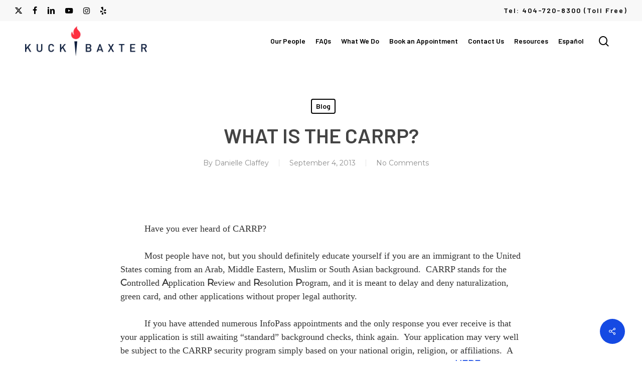

--- FILE ---
content_type: text/html; charset=UTF-8
request_url: https://immigration.net/2013/09/04/what-is-the-carrp/
body_size: 30994
content:
<!doctype html>
<html dir="ltr" lang="en-US" prefix="og: https://ogp.me/ns#" class="no-js">
<head>
	<meta charset="UTF-8">
	<meta name="viewport" content="width=device-width, initial-scale=1, maximum-scale=5" /><title>What is the CARRP? | Kuck Baxter</title>

		<!-- All in One SEO 4.9.3 - aioseo.com -->
	<meta name="description" content="Have you ever heard of CARRP? Most people have not, but you should definitely educate yourself if you are an immigrant to the United States coming from an Arab, Middle Eastern, Muslim or South Asian background. CARRP stands for the Controlled Application Review and Resolution Program, and it is meant to delay and deny naturalization," />
	<meta name="robots" content="max-image-preview:large" />
	<meta name="author" content="Danielle Claffey"/>
	<meta name="google-site-verification" content="XOJXIlquzQKgvfec3DJk_t2jOg3bKb-PH0JFSizKsDc" />
	<meta name="msvalidate.01" content="E2190F691F97DAB23247176B6A4C473D" />
	<meta name="p:domain_verify" content="92eb5e61aead52fa8959f7e80c55a065" />
	<meta name="keywords" content="arab,carrp,immigration,immigration delays,middleeastern,muslim,south asian" />
	<link rel="canonical" href="https://immigration.net/2013/09/04/what-is-the-carrp/" />
	<meta name="generator" content="All in One SEO (AIOSEO) 4.9.3" />

		<script src="https://analytics.ahrefs.com/analytics.js" data-key="6kE6GDnCDM5pZOyQYhDxXw" async></script>
		<meta property="og:locale" content="en_US" />
		<meta property="og:site_name" content="Atlanta Immigration Lawyers, Employment Immigration Attorneys, Green Cards, Kuck Baxter Law" />
		<meta property="og:type" content="article" />
		<meta property="og:title" content="What is the CARRP? | Kuck Baxter" />
		<meta property="og:description" content="Have you ever heard of CARRP? Most people have not, but you should definitely educate yourself if you are an immigrant to the United States coming from an Arab, Middle Eastern, Muslim or South Asian background. CARRP stands for the Controlled Application Review and Resolution Program, and it is meant to delay and deny naturalization," />
		<meta property="og:url" content="https://immigration.net/2013/09/04/what-is-the-carrp/" />
		<meta property="og:image" content="https://immigration.net/ursa/wp-content/uploads/2023/04/U-Visa.jpg" />
		<meta property="og:image:secure_url" content="https://immigration.net/ursa/wp-content/uploads/2023/04/U-Visa.jpg" />
		<meta property="og:image:width" content="1800" />
		<meta property="og:image:height" content="1013" />
		<meta property="article:published_time" content="2013-09-04T20:01:00+00:00" />
		<meta property="article:modified_time" content="2013-09-04T20:01:00+00:00" />
		<meta property="article:publisher" content="https://www.facebook.com/kuckimmigration" />
		<meta name="twitter:card" content="summary_large_image" />
		<meta name="twitter:site" content="@KuckBaxter" />
		<meta name="twitter:title" content="What is the CARRP? | Kuck Baxter" />
		<meta name="twitter:description" content="Have you ever heard of CARRP? Most people have not, but you should definitely educate yourself if you are an immigrant to the United States coming from an Arab, Middle Eastern, Muslim or South Asian background. CARRP stands for the Controlled Application Review and Resolution Program, and it is meant to delay and deny naturalization," />
		<meta name="twitter:creator" content="@KuckBaxter" />
		<meta name="twitter:image" content="https://immigration.net/ursa/wp-content/uploads/2023/04/U-Visa.jpg" />
		<script type="application/ld+json" class="aioseo-schema">
			{"@context":"https:\/\/schema.org","@graph":[{"@type":"Article","@id":"https:\/\/immigration.net\/2013\/09\/04\/what-is-the-carrp\/#article","name":"What is the CARRP? | Kuck Baxter","headline":"What is the CARRP?","author":{"@id":"https:\/\/immigration.net\/author\/danielleclaffey\/#author"},"publisher":{"@id":"https:\/\/immigration.net\/#organization"},"image":{"@type":"ImageObject","url":"http:\/\/zj0.267.myftpupload.com\/wp-content\/uploads\/2018\/01\/Logo_Kuck_Favicon.png","@id":"https:\/\/immigration.net\/#articleImage"},"datePublished":"2013-09-04T16:01:00-04:00","dateModified":"2013-09-04T16:01:00-04:00","inLanguage":"en-US","mainEntityOfPage":{"@id":"https:\/\/immigration.net\/2013\/09\/04\/what-is-the-carrp\/#webpage"},"isPartOf":{"@id":"https:\/\/immigration.net\/2013\/09\/04\/what-is-the-carrp\/#webpage"},"articleSection":"Blog, Arab, CARRP, immigration, immigration delays, MiddleEastern, Muslim, South Asian, English"},{"@type":"BreadcrumbList","@id":"https:\/\/immigration.net\/2013\/09\/04\/what-is-the-carrp\/#breadcrumblist","itemListElement":[{"@type":"ListItem","@id":"https:\/\/immigration.net#listItem","position":1,"name":"Home","item":"https:\/\/immigration.net","nextItem":{"@type":"ListItem","@id":"https:\/\/immigration.net\/category\/blog-en\/#listItem","name":"Blog"}},{"@type":"ListItem","@id":"https:\/\/immigration.net\/category\/blog-en\/#listItem","position":2,"name":"Blog","item":"https:\/\/immigration.net\/category\/blog-en\/","nextItem":{"@type":"ListItem","@id":"https:\/\/immigration.net\/2013\/09\/04\/what-is-the-carrp\/#listItem","name":"What is the CARRP?"},"previousItem":{"@type":"ListItem","@id":"https:\/\/immigration.net#listItem","name":"Home"}},{"@type":"ListItem","@id":"https:\/\/immigration.net\/2013\/09\/04\/what-is-the-carrp\/#listItem","position":3,"name":"What is the CARRP?","previousItem":{"@type":"ListItem","@id":"https:\/\/immigration.net\/category\/blog-en\/#listItem","name":"Blog"}}]},{"@type":"Organization","@id":"https:\/\/immigration.net\/#organization","name":"Kuck Baxter LLC","description":"Atlanta\u2019s Premier Immigration, Visa, and Investor Lawyers","url":"https:\/\/immigration.net\/","telephone":"+14048168611","logo":{"@type":"ImageObject","url":"http:\/\/zj0.267.myftpupload.com\/wp-content\/uploads\/2018\/01\/Logo_Kuck_Favicon.png","@id":"https:\/\/immigration.net\/2013\/09\/04\/what-is-the-carrp\/#organizationLogo"},"image":{"@id":"https:\/\/immigration.net\/2013\/09\/04\/what-is-the-carrp\/#organizationLogo"},"sameAs":["https:\/\/twitter.com\/KuckBaxter","https:\/\/www.instagram.com\/kuckbaxterimmigration_","https:\/\/www.youtube.com\/channel\/UCDb09AU2CTvGTe5RK7ixbow","https:\/\/www.linkedin.com\/company\/kuck-baxter-llc\/"]},{"@type":"Person","@id":"https:\/\/immigration.net\/author\/danielleclaffey\/#author","url":"https:\/\/immigration.net\/author\/danielleclaffey\/","name":"Danielle Claffey","image":{"@type":"ImageObject","@id":"https:\/\/immigration.net\/2013\/09\/04\/what-is-the-carrp\/#authorImage","url":"https:\/\/secure.gravatar.com\/avatar\/9777f7132226d30822f341e807f17c0c3912523e185fc80d4c2c9b62b1d6e450?s=96&d=mm&r=g","width":96,"height":96,"caption":"Danielle Claffey"}},{"@type":"WebPage","@id":"https:\/\/immigration.net\/2013\/09\/04\/what-is-the-carrp\/#webpage","url":"https:\/\/immigration.net\/2013\/09\/04\/what-is-the-carrp\/","name":"What is the CARRP? | Kuck Baxter","description":"Have you ever heard of CARRP? Most people have not, but you should definitely educate yourself if you are an immigrant to the United States coming from an Arab, Middle Eastern, Muslim or South Asian background. CARRP stands for the Controlled Application Review and Resolution Program, and it is meant to delay and deny naturalization,","inLanguage":"en-US","isPartOf":{"@id":"https:\/\/immigration.net\/#website"},"breadcrumb":{"@id":"https:\/\/immigration.net\/2013\/09\/04\/what-is-the-carrp\/#breadcrumblist"},"author":{"@id":"https:\/\/immigration.net\/author\/danielleclaffey\/#author"},"creator":{"@id":"https:\/\/immigration.net\/author\/danielleclaffey\/#author"},"datePublished":"2013-09-04T16:01:00-04:00","dateModified":"2013-09-04T16:01:00-04:00"},{"@type":"WebSite","@id":"https:\/\/immigration.net\/#website","url":"https:\/\/immigration.net\/","name":"Kuck Baxter","description":"Atlanta\u2019s Premier Immigration, Visa, and Investor Lawyers","inLanguage":"en-US","publisher":{"@id":"https:\/\/immigration.net\/#organization"}}]}
		</script>
		<!-- All in One SEO -->

<link rel='dns-prefetch' href='//www.googletagmanager.com' />
<link rel='dns-prefetch' href='//fonts.googleapis.com' />
<link href='https://fonts.gstatic.com' crossorigin rel='preconnect' />
<link rel='preconnect' href='https://immigration.b-cdn.net' />
<link rel="alternate" type="application/rss+xml" title="Kuck Baxter &raquo; Feed" href="https://immigration.net/feed/" />
<link rel="alternate" type="application/rss+xml" title="Kuck Baxter &raquo; Comments Feed" href="https://immigration.net/comments/feed/" />
<link rel="alternate" title="oEmbed (JSON)" type="application/json+oembed" href="https://immigration.net/wp-json/oembed/1.0/embed?url=https%3A%2F%2Fimmigration.net%2F2013%2F09%2F04%2Fwhat-is-the-carrp%2F&#038;lang=en" />
<link rel="alternate" title="oEmbed (XML)" type="text/xml+oembed" href="https://immigration.net/wp-json/oembed/1.0/embed?url=https%3A%2F%2Fimmigration.net%2F2013%2F09%2F04%2Fwhat-is-the-carrp%2F&#038;format=xml&#038;lang=en" />
<link rel="preload" href="https://immigration.net/ursa/wp-content/themes/salient/css/fonts/icomoon.woff?v=1.7" as="font" type="font/woff" crossorigin="anonymous">		<!-- This site uses the Google Analytics by MonsterInsights plugin v9.11.1 - Using Analytics tracking - https://www.monsterinsights.com/ -->
							<script src="//www.googletagmanager.com/gtag/js?id=G-97VRY6SGV3"  data-cfasync="false" data-wpfc-render="false" type="text/javascript" async></script>
			<script data-cfasync="false" data-wpfc-render="false" type="text/javascript">
				var mi_version = '9.11.1';
				var mi_track_user = true;
				var mi_no_track_reason = '';
								var MonsterInsightsDefaultLocations = {"page_location":"https:\/\/immigration.net\/2013\/09\/04\/what-is-the-carrp\/"};
								if ( typeof MonsterInsightsPrivacyGuardFilter === 'function' ) {
					var MonsterInsightsLocations = (typeof MonsterInsightsExcludeQuery === 'object') ? MonsterInsightsPrivacyGuardFilter( MonsterInsightsExcludeQuery ) : MonsterInsightsPrivacyGuardFilter( MonsterInsightsDefaultLocations );
				} else {
					var MonsterInsightsLocations = (typeof MonsterInsightsExcludeQuery === 'object') ? MonsterInsightsExcludeQuery : MonsterInsightsDefaultLocations;
				}

								var disableStrs = [
										'ga-disable-G-97VRY6SGV3',
									];

				/* Function to detect opted out users */
				function __gtagTrackerIsOptedOut() {
					for (var index = 0; index < disableStrs.length; index++) {
						if (document.cookie.indexOf(disableStrs[index] + '=true') > -1) {
							return true;
						}
					}

					return false;
				}

				/* Disable tracking if the opt-out cookie exists. */
				if (__gtagTrackerIsOptedOut()) {
					for (var index = 0; index < disableStrs.length; index++) {
						window[disableStrs[index]] = true;
					}
				}

				/* Opt-out function */
				function __gtagTrackerOptout() {
					for (var index = 0; index < disableStrs.length; index++) {
						document.cookie = disableStrs[index] + '=true; expires=Thu, 31 Dec 2099 23:59:59 UTC; path=/';
						window[disableStrs[index]] = true;
					}
				}

				if ('undefined' === typeof gaOptout) {
					function gaOptout() {
						__gtagTrackerOptout();
					}
				}
								window.dataLayer = window.dataLayer || [];

				window.MonsterInsightsDualTracker = {
					helpers: {},
					trackers: {},
				};
				if (mi_track_user) {
					function __gtagDataLayer() {
						dataLayer.push(arguments);
					}

					function __gtagTracker(type, name, parameters) {
						if (!parameters) {
							parameters = {};
						}

						if (parameters.send_to) {
							__gtagDataLayer.apply(null, arguments);
							return;
						}

						if (type === 'event') {
														parameters.send_to = monsterinsights_frontend.v4_id;
							var hookName = name;
							if (typeof parameters['event_category'] !== 'undefined') {
								hookName = parameters['event_category'] + ':' + name;
							}

							if (typeof MonsterInsightsDualTracker.trackers[hookName] !== 'undefined') {
								MonsterInsightsDualTracker.trackers[hookName](parameters);
							} else {
								__gtagDataLayer('event', name, parameters);
							}
							
						} else {
							__gtagDataLayer.apply(null, arguments);
						}
					}

					__gtagTracker('js', new Date());
					__gtagTracker('set', {
						'developer_id.dZGIzZG': true,
											});
					if ( MonsterInsightsLocations.page_location ) {
						__gtagTracker('set', MonsterInsightsLocations);
					}
										__gtagTracker('config', 'G-97VRY6SGV3', {"forceSSL":"true","link_attribution":"true"} );
										window.gtag = __gtagTracker;										(function () {
						/* https://developers.google.com/analytics/devguides/collection/analyticsjs/ */
						/* ga and __gaTracker compatibility shim. */
						var noopfn = function () {
							return null;
						};
						var newtracker = function () {
							return new Tracker();
						};
						var Tracker = function () {
							return null;
						};
						var p = Tracker.prototype;
						p.get = noopfn;
						p.set = noopfn;
						p.send = function () {
							var args = Array.prototype.slice.call(arguments);
							args.unshift('send');
							__gaTracker.apply(null, args);
						};
						var __gaTracker = function () {
							var len = arguments.length;
							if (len === 0) {
								return;
							}
							var f = arguments[len - 1];
							if (typeof f !== 'object' || f === null || typeof f.hitCallback !== 'function') {
								if ('send' === arguments[0]) {
									var hitConverted, hitObject = false, action;
									if ('event' === arguments[1]) {
										if ('undefined' !== typeof arguments[3]) {
											hitObject = {
												'eventAction': arguments[3],
												'eventCategory': arguments[2],
												'eventLabel': arguments[4],
												'value': arguments[5] ? arguments[5] : 1,
											}
										}
									}
									if ('pageview' === arguments[1]) {
										if ('undefined' !== typeof arguments[2]) {
											hitObject = {
												'eventAction': 'page_view',
												'page_path': arguments[2],
											}
										}
									}
									if (typeof arguments[2] === 'object') {
										hitObject = arguments[2];
									}
									if (typeof arguments[5] === 'object') {
										Object.assign(hitObject, arguments[5]);
									}
									if ('undefined' !== typeof arguments[1].hitType) {
										hitObject = arguments[1];
										if ('pageview' === hitObject.hitType) {
											hitObject.eventAction = 'page_view';
										}
									}
									if (hitObject) {
										action = 'timing' === arguments[1].hitType ? 'timing_complete' : hitObject.eventAction;
										hitConverted = mapArgs(hitObject);
										__gtagTracker('event', action, hitConverted);
									}
								}
								return;
							}

							function mapArgs(args) {
								var arg, hit = {};
								var gaMap = {
									'eventCategory': 'event_category',
									'eventAction': 'event_action',
									'eventLabel': 'event_label',
									'eventValue': 'event_value',
									'nonInteraction': 'non_interaction',
									'timingCategory': 'event_category',
									'timingVar': 'name',
									'timingValue': 'value',
									'timingLabel': 'event_label',
									'page': 'page_path',
									'location': 'page_location',
									'title': 'page_title',
									'referrer' : 'page_referrer',
								};
								for (arg in args) {
																		if (!(!args.hasOwnProperty(arg) || !gaMap.hasOwnProperty(arg))) {
										hit[gaMap[arg]] = args[arg];
									} else {
										hit[arg] = args[arg];
									}
								}
								return hit;
							}

							try {
								f.hitCallback();
							} catch (ex) {
							}
						};
						__gaTracker.create = newtracker;
						__gaTracker.getByName = newtracker;
						__gaTracker.getAll = function () {
							return [];
						};
						__gaTracker.remove = noopfn;
						__gaTracker.loaded = true;
						window['__gaTracker'] = __gaTracker;
					})();
									} else {
										console.log("");
					(function () {
						function __gtagTracker() {
							return null;
						}

						window['__gtagTracker'] = __gtagTracker;
						window['gtag'] = __gtagTracker;
					})();
									}
			</script>
							<!-- / Google Analytics by MonsterInsights -->
		<style id='wp-img-auto-sizes-contain-inline-css' type='text/css'>
img:is([sizes=auto i],[sizes^="auto," i]){contain-intrinsic-size:3000px 1500px}
/*# sourceURL=wp-img-auto-sizes-contain-inline-css */
</style>
<link rel='stylesheet' id='mpp_gutenberg-css' href='https://immigration.net/ursa/wp-content/plugins/metronet-profile-picture/dist/blocks.style.build.css?ver=2.6.3' type='text/css' media='all' />
<link rel='stylesheet' id='dae-download-css' href='https://immigration.net/ursa/wp-content/plugins/download-after-email/css/download.css?ver=1760505754' type='text/css' media='all' />
<link rel='stylesheet' id='dashicons-css' href='https://immigration.net/ursa/wp-includes/css/dashicons.min.css?ver=6.9' type='text/css' media='all' />
<link rel='stylesheet' id='dae-fa-css' href='https://immigration.net/ursa/wp-content/plugins/download-after-email/css/all.css?ver=6.9' type='text/css' media='all' />
<link rel='stylesheet' id='salient-social-css' href='https://immigration.net/ursa/wp-content/plugins/salient-social/css/style.css?ver=1.2.6' type='text/css' media='all' />
<style id='salient-social-inline-css' type='text/css'>

  .sharing-default-minimal .nectar-love.loved,
  body .nectar-social[data-color-override="override"].fixed > a:before, 
  body .nectar-social[data-color-override="override"].fixed .nectar-social-inner a,
  .sharing-default-minimal .nectar-social[data-color-override="override"] .nectar-social-inner a:hover,
  .nectar-social.vertical[data-color-override="override"] .nectar-social-inner a:hover {
    background-color: #154ae3;
  }
  .nectar-social.hover .nectar-love.loved,
  .nectar-social.hover > .nectar-love-button a:hover,
  .nectar-social[data-color-override="override"].hover > div a:hover,
  #single-below-header .nectar-social[data-color-override="override"].hover > div a:hover,
  .nectar-social[data-color-override="override"].hover .share-btn:hover,
  .sharing-default-minimal .nectar-social[data-color-override="override"] .nectar-social-inner a {
    border-color: #154ae3;
  }
  #single-below-header .nectar-social.hover .nectar-love.loved i,
  #single-below-header .nectar-social.hover[data-color-override="override"] a:hover,
  #single-below-header .nectar-social.hover[data-color-override="override"] a:hover i,
  #single-below-header .nectar-social.hover .nectar-love-button a:hover i,
  .nectar-love:hover i,
  .hover .nectar-love:hover .total_loves,
  .nectar-love.loved i,
  .nectar-social.hover .nectar-love.loved .total_loves,
  .nectar-social.hover .share-btn:hover, 
  .nectar-social[data-color-override="override"].hover .nectar-social-inner a:hover,
  .nectar-social[data-color-override="override"].hover > div:hover span,
  .sharing-default-minimal .nectar-social[data-color-override="override"] .nectar-social-inner a:not(:hover) i,
  .sharing-default-minimal .nectar-social[data-color-override="override"] .nectar-social-inner a:not(:hover) {
    color: #154ae3;
  }
/*# sourceURL=salient-social-inline-css */
</style>
<link rel='stylesheet' id='salient-grid-system-css' href='https://immigration.net/ursa/wp-content/themes/salient/css/build/grid-system.css?ver=18.0.2' type='text/css' media='all' />
<link rel='stylesheet' id='main-styles-css' href='https://immigration.net/ursa/wp-content/themes/salient/css/build/style.css?ver=18.0.2' type='text/css' media='all' />
<style id='main-styles-inline-css' type='text/css'>
html:not(.page-trans-loaded) { background-color: #ffffff; }
/*# sourceURL=main-styles-inline-css */
</style>
<link rel='stylesheet' id='nectar-header-megamenu-css' href='https://immigration.net/ursa/wp-content/themes/salient/css/build/header/header-megamenu.css?ver=18.0.2' type='text/css' media='all' />
<link rel='stylesheet' id='nectar-header-secondary-nav-css' href='https://immigration.net/ursa/wp-content/themes/salient/css/build/header/header-secondary-nav.css?ver=18.0.2' type='text/css' media='all' />
<link rel='stylesheet' id='nectar-single-styles-css' href='https://immigration.net/ursa/wp-content/themes/salient/css/build/single.css?ver=18.0.2' type='text/css' media='all' />
<link rel='stylesheet' id='nectar-element-recent-posts-css' href='https://immigration.net/ursa/wp-content/themes/salient/css/build/elements/element-recent-posts.css?ver=18.0.2' type='text/css' media='all' />
<link rel='stylesheet' id='nectar-brands-css' href='https://immigration.net/ursa/wp-content/themes/salient/css/nectar-brands.css?ver=18.0.2' type='text/css' media='all' />
<link rel='stylesheet' id='nectar_default_font_open_sans-css' href='https://fonts.googleapis.com/css?family=Open+Sans%3A300%2C400%2C600%2C700&#038;subset=latin%2Clatin-ext&#038;display=swap' type='text/css' media='all' />
<link rel='stylesheet' id='responsive-css' href='https://immigration.net/ursa/wp-content/themes/salient/css/build/responsive.css?ver=18.0.2' type='text/css' media='all' />
<link rel='stylesheet' id='select2-css' href='https://immigration.net/ursa/wp-content/themes/salient/css/build/plugins/select2.css?ver=4.0.1' type='text/css' media='all' />
<link rel='stylesheet' id='skin-material-css' href='https://immigration.net/ursa/wp-content/themes/salient/css/build/skin-material.css?ver=18.0.2' type='text/css' media='all' />
<style id='salient-wp-menu-dynamic-fallback-inline-css' type='text/css'>
#header-outer .nectar-ext-menu-item .image-layer-outer,#header-outer .nectar-ext-menu-item .image-layer,#header-outer .nectar-ext-menu-item .color-overlay,#slide-out-widget-area .nectar-ext-menu-item .image-layer-outer,#slide-out-widget-area .nectar-ext-menu-item .color-overlay,#slide-out-widget-area .nectar-ext-menu-item .image-layer{position:absolute;top:0;left:0;width:100%;height:100%;overflow:hidden;}.nectar-ext-menu-item .inner-content{position:relative;z-index:10;width:100%;}.nectar-ext-menu-item .image-layer{background-size:cover;background-position:center;transition:opacity 0.25s ease 0.1s;}.nectar-ext-menu-item .image-layer video{object-fit:cover;width:100%;height:100%;}#header-outer nav .nectar-ext-menu-item .image-layer:not(.loaded){background-image:none!important;}#header-outer nav .nectar-ext-menu-item .image-layer{opacity:0;}#header-outer nav .nectar-ext-menu-item .image-layer.loaded{opacity:1;}.nectar-ext-menu-item span[class*="inherit-h"] + .menu-item-desc{margin-top:0.4rem;}#mobile-menu .nectar-ext-menu-item .title,#slide-out-widget-area .nectar-ext-menu-item .title,.nectar-ext-menu-item .menu-title-text,.nectar-ext-menu-item .menu-item-desc{position:relative;}.nectar-ext-menu-item .menu-item-desc{display:block;line-height:1.4em;}body #slide-out-widget-area .nectar-ext-menu-item .menu-item-desc{line-height:1.4em;}#mobile-menu .nectar-ext-menu-item .title,#slide-out-widget-area .nectar-ext-menu-item:not(.style-img-above-text) .title,.nectar-ext-menu-item:not(.style-img-above-text) .menu-title-text,.nectar-ext-menu-item:not(.style-img-above-text) .menu-item-desc,.nectar-ext-menu-item:not(.style-img-above-text) i:before,.nectar-ext-menu-item:not(.style-img-above-text) .svg-icon{color:#fff;}#mobile-menu .nectar-ext-menu-item.style-img-above-text .title{color:inherit;}.sf-menu li ul li a .nectar-ext-menu-item .menu-title-text:after{display:none;}.menu-item .widget-area-active[data-margin="default"] > div:not(:last-child){margin-bottom:20px;}.nectar-ext-menu-item__button{display:inline-block;padding-top:2em;}#header-outer nav li:not([class*="current"]) > a .nectar-ext-menu-item .inner-content.has-button .title .menu-title-text{background-image:none;}.nectar-ext-menu-item__button .nectar-cta:not([data-color="transparent"]){margin-top:.8em;margin-bottom:.8em;}.nectar-ext-menu-item .color-overlay{transition:opacity 0.5s cubic-bezier(.15,.75,.5,1);}.nectar-ext-menu-item:hover .hover-zoom-in-slow .image-layer{transform:scale(1.15);transition:transform 4s cubic-bezier(0.1,0.2,.7,1);}.nectar-ext-menu-item:hover .hover-zoom-in-slow .color-overlay{transition:opacity 1.5s cubic-bezier(.15,.75,.5,1);}.nectar-ext-menu-item .hover-zoom-in-slow .image-layer{transition:transform 0.5s cubic-bezier(.15,.75,.5,1);}.nectar-ext-menu-item .hover-zoom-in-slow .color-overlay{transition:opacity 0.5s cubic-bezier(.15,.75,.5,1);}.nectar-ext-menu-item:hover .hover-zoom-in .image-layer{transform:scale(1.12);}.nectar-ext-menu-item .hover-zoom-in .image-layer{transition:transform 0.5s cubic-bezier(.15,.75,.5,1);}.nectar-ext-menu-item{display:flex;text-align:left;}#slide-out-widget-area .nectar-ext-menu-item .title,#slide-out-widget-area .nectar-ext-menu-item .menu-item-desc,#slide-out-widget-area .nectar-ext-menu-item .menu-title-text,#mobile-menu .nectar-ext-menu-item .title,#mobile-menu .nectar-ext-menu-item .menu-item-desc,#mobile-menu .nectar-ext-menu-item .menu-title-text{color:inherit!important;}#slide-out-widget-area .nectar-ext-menu-item,#mobile-menu .nectar-ext-menu-item{display:block;}#slide-out-widget-area .nectar-ext-menu-item .inner-content,#mobile-menu .nectar-ext-menu-item .inner-content{width:100%;}#slide-out-widget-area.fullscreen-alt .nectar-ext-menu-item,#slide-out-widget-area.fullscreen .nectar-ext-menu-item{text-align:center;}#header-outer .nectar-ext-menu-item.style-img-above-text .image-layer-outer,#slide-out-widget-area .nectar-ext-menu-item.style-img-above-text .image-layer-outer{position:relative;}#header-outer .nectar-ext-menu-item.style-img-above-text,#slide-out-widget-area .nectar-ext-menu-item.style-img-above-text{flex-direction:column;}
/*# sourceURL=salient-wp-menu-dynamic-fallback-inline-css */
</style>
<link rel='stylesheet' id='dynamic-css-css' href='https://immigration.net/ursa/wp-content/uploads/salient/salient-dynamic-styles.css?ver=97945' type='text/css' media='all' />
<style id='dynamic-css-inline-css' type='text/css'>
#page-header-bg[data-post-hs="default_minimal"] .inner-wrap{text-align:center}#page-header-bg[data-post-hs="default_minimal"] .inner-wrap >a,.material #page-header-bg.fullscreen-header .inner-wrap >a{color:#fff;font-weight:600;border:var(--nectar-border-thickness) solid rgba(255,255,255,0.4);padding:4px 10px;margin:5px 6px 0px 5px;display:inline-block;transition:all 0.2s ease;-webkit-transition:all 0.2s ease;font-size:14px;line-height:18px}body.material #page-header-bg.fullscreen-header .inner-wrap >a{margin-bottom:15px;}body.material #page-header-bg.fullscreen-header .inner-wrap >a{border:none;padding:6px 10px}body[data-button-style^="rounded"] #page-header-bg[data-post-hs="default_minimal"] .inner-wrap >a,body[data-button-style^="rounded"].material #page-header-bg.fullscreen-header .inner-wrap >a{border-radius:100px}body.single [data-post-hs="default_minimal"] #single-below-header span,body.single .heading-title[data-header-style="default_minimal"] #single-below-header span{line-height:14px;}#page-header-bg[data-post-hs="default_minimal"] #single-below-header{text-align:center;position:relative;z-index:100}#page-header-bg[data-post-hs="default_minimal"] #single-below-header span{float:none;display:inline-block}#page-header-bg[data-post-hs="default_minimal"] .inner-wrap >a:hover,#page-header-bg[data-post-hs="default_minimal"] .inner-wrap >a:focus{border-color:transparent}#page-header-bg.fullscreen-header .avatar,#page-header-bg[data-post-hs="default_minimal"] .avatar{border-radius:100%}#page-header-bg.fullscreen-header .meta-author span,#page-header-bg[data-post-hs="default_minimal"] .meta-author span{display:block}#page-header-bg.fullscreen-header .meta-author img{margin-bottom:0;height:50px;width:auto}#page-header-bg[data-post-hs="default_minimal"] .meta-author img{margin-bottom:0;height:40px;width:auto}#page-header-bg[data-post-hs="default_minimal"] .author-section{position:absolute;bottom:30px}#page-header-bg.fullscreen-header .meta-author,#page-header-bg[data-post-hs="default_minimal"] .meta-author{font-size:18px}#page-header-bg.fullscreen-header .author-section .meta-date,#page-header-bg[data-post-hs="default_minimal"] .author-section .meta-date{font-size:12px;color:rgba(255,255,255,0.8)}#page-header-bg.fullscreen-header .author-section .meta-date i{font-size:12px}#page-header-bg[data-post-hs="default_minimal"] .author-section .meta-date i{font-size:11px;line-height:14px}#page-header-bg[data-post-hs="default_minimal"] .author-section .avatar-post-info{position:relative;top:-5px}#page-header-bg.fullscreen-header .author-section a,#page-header-bg[data-post-hs="default_minimal"] .author-section a{display:block;margin-bottom:-2px}#page-header-bg[data-post-hs="default_minimal"] .author-section a{font-size:14px;line-height:14px}#page-header-bg.fullscreen-header .author-section a:hover,#page-header-bg[data-post-hs="default_minimal"] .author-section a:hover{color:rgba(255,255,255,0.85)!important}#page-header-bg.fullscreen-header .author-section,#page-header-bg[data-post-hs="default_minimal"] .author-section{width:100%;z-index:10;text-align:center}#page-header-bg.fullscreen-header .author-section{margin-top:25px;}#page-header-bg.fullscreen-header .author-section span,#page-header-bg[data-post-hs="default_minimal"] .author-section span{padding-left:0;line-height:20px;font-size:20px}#page-header-bg.fullscreen-header .author-section .avatar-post-info,#page-header-bg[data-post-hs="default_minimal"] .author-section .avatar-post-info{margin-left:10px}#page-header-bg.fullscreen-header .author-section .avatar-post-info,#page-header-bg.fullscreen-header .author-section .meta-author,#page-header-bg[data-post-hs="default_minimal"] .author-section .avatar-post-info,#page-header-bg[data-post-hs="default_minimal"] .author-section .meta-author{text-align:left;display:inline-block;top:9px}@media only screen and (min-width :690px) and (max-width :999px){body.single-post #page-header-bg[data-post-hs="default_minimal"]{padding-top:10%;padding-bottom:10%;}}@media only screen and (max-width :690px){#ajax-content-wrap #page-header-bg[data-post-hs="default_minimal"] #single-below-header span:not(.rich-snippet-hidden),#ajax-content-wrap .row.heading-title[data-header-style="default_minimal"] .col.section-title span.meta-category{display:inline-block;}.container-wrap[data-remove-post-comment-number="0"][data-remove-post-author="0"][data-remove-post-date="0"] .heading-title[data-header-style="default_minimal"] #single-below-header > span,#page-header-bg[data-post-hs="default_minimal"] .span_6[data-remove-post-comment-number="0"][data-remove-post-author="0"][data-remove-post-date="0"] #single-below-header > span{padding:0 8px;}.container-wrap[data-remove-post-comment-number="0"][data-remove-post-author="0"][data-remove-post-date="0"] .heading-title[data-header-style="default_minimal"] #single-below-header span,#page-header-bg[data-post-hs="default_minimal"] .span_6[data-remove-post-comment-number="0"][data-remove-post-author="0"][data-remove-post-date="0"] #single-below-header span{font-size:13px;line-height:10px;}.material #page-header-bg.fullscreen-header .author-section{margin-top:5px;}#page-header-bg.fullscreen-header .author-section{bottom:20px;}#page-header-bg.fullscreen-header .author-section .meta-date:not(.updated){margin-top:-4px;display:block;}#page-header-bg.fullscreen-header .author-section .avatar-post-info{margin:10px 0 0 0;}}#page-header-bg h1,#page-header-bg .subheader,.nectar-box-roll .overlaid-content h1,.nectar-box-roll .overlaid-content .subheader,#page-header-bg #portfolio-nav a i,body .section-title #portfolio-nav a:hover i,.page-header-no-bg h1,.page-header-no-bg span,#page-header-bg #portfolio-nav a i,#page-header-bg span,#page-header-bg #single-below-header a:hover,#page-header-bg #single-below-header a:focus,#page-header-bg.fullscreen-header .author-section a{color:#ffffff!important;}body #page-header-bg .pinterest-share i,body #page-header-bg .facebook-share i,body #page-header-bg .linkedin-share i,body #page-header-bg .twitter-share i,body #page-header-bg .google-plus-share i,body #page-header-bg .icon-salient-heart,body #page-header-bg .icon-salient-heart-2{color:#ffffff;}#page-header-bg[data-post-hs="default_minimal"] .inner-wrap > a:not(:hover){color:#ffffff;border-color:rgba(255,255,255,0.4);}.single #page-header-bg #single-below-header > span{border-color:rgba(255,255,255,0.4);}body .section-title #portfolio-nav a:hover i{opacity:0.75;}.single #page-header-bg .blog-title #single-meta .nectar-social.hover > div a,.single #page-header-bg .blog-title #single-meta > div a,.single #page-header-bg .blog-title #single-meta ul .n-shortcode a,#page-header-bg .blog-title #single-meta .nectar-social.hover .share-btn{border-color:rgba(255,255,255,0.4);}.single #page-header-bg .blog-title #single-meta .nectar-social.hover > div a:hover,#page-header-bg .blog-title #single-meta .nectar-social.hover .share-btn:hover,.single #page-header-bg .blog-title #single-meta div > a:hover,.single #page-header-bg .blog-title #single-meta ul .n-shortcode a:hover,.single #page-header-bg .blog-title #single-meta ul li:not(.meta-share-count):hover > a{border-color:rgba(255,255,255,1);}.single #page-header-bg #single-meta div span,.single #page-header-bg #single-meta > div a,.single #page-header-bg #single-meta > div i{color:#ffffff!important;}.single #page-header-bg #single-meta ul .meta-share-count .nectar-social a i{color:rgba(255,255,255,0.7)!important;}.single #page-header-bg #single-meta ul .meta-share-count .nectar-social a:hover i{color:rgba(255,255,255,1)!important;}#header-space{background-color:#ffffff}@media only screen and (min-width:1000px){body #ajax-content-wrap.no-scroll{min-height:calc(100vh - 122px);height:calc(100vh - 122px)!important;}}@media only screen and (min-width:1000px){#page-header-wrap.fullscreen-header,#page-header-wrap.fullscreen-header #page-header-bg,html:not(.nectar-box-roll-loaded) .nectar-box-roll > #page-header-bg.fullscreen-header,.nectar_fullscreen_zoom_recent_projects,#nectar_fullscreen_rows:not(.afterLoaded) > div{height:calc(100vh - 121px);}.wpb_row.vc_row-o-full-height.top-level,.wpb_row.vc_row-o-full-height.top-level > .col.span_12{min-height:calc(100vh - 121px);}html:not(.nectar-box-roll-loaded) .nectar-box-roll > #page-header-bg.fullscreen-header{top:122px;}.nectar-slider-wrap[data-fullscreen="true"]:not(.loaded),.nectar-slider-wrap[data-fullscreen="true"]:not(.loaded) .swiper-container{height:calc(100vh - 120px)!important;}.admin-bar .nectar-slider-wrap[data-fullscreen="true"]:not(.loaded),.admin-bar .nectar-slider-wrap[data-fullscreen="true"]:not(.loaded) .swiper-container{height:calc(100vh - 120px - 32px)!important;}}.admin-bar[class*="page-template-template-no-header"] .wpb_row.vc_row-o-full-height.top-level,.admin-bar[class*="page-template-template-no-header"] .wpb_row.vc_row-o-full-height.top-level > .col.span_12{min-height:calc(100vh - 32px);}body[class*="page-template-template-no-header"] .wpb_row.vc_row-o-full-height.top-level,body[class*="page-template-template-no-header"] .wpb_row.vc_row-o-full-height.top-level > .col.span_12{min-height:100vh;}@media only screen and (max-width:999px){.using-mobile-browser #nectar_fullscreen_rows:not(.afterLoaded):not([data-mobile-disable="on"]) > div{height:calc(100vh - 121px);}.using-mobile-browser .wpb_row.vc_row-o-full-height.top-level,.using-mobile-browser .wpb_row.vc_row-o-full-height.top-level > .col.span_12,[data-permanent-transparent="1"].using-mobile-browser .wpb_row.vc_row-o-full-height.top-level,[data-permanent-transparent="1"].using-mobile-browser .wpb_row.vc_row-o-full-height.top-level > .col.span_12{min-height:calc(100vh - 121px);}html:not(.nectar-box-roll-loaded) .nectar-box-roll > #page-header-bg.fullscreen-header,.nectar_fullscreen_zoom_recent_projects,.nectar-slider-wrap[data-fullscreen="true"]:not(.loaded),.nectar-slider-wrap[data-fullscreen="true"]:not(.loaded) .swiper-container,#nectar_fullscreen_rows:not(.afterLoaded):not([data-mobile-disable="on"]) > div{height:calc(100vh - 68px);}.wpb_row.vc_row-o-full-height.top-level,.wpb_row.vc_row-o-full-height.top-level > .col.span_12{min-height:calc(100vh - 68px);}body[data-transparent-header="false"] #ajax-content-wrap.no-scroll{min-height:calc(100vh - 68px);height:calc(100vh - 68px);}}.screen-reader-text,.nectar-skip-to-content:not(:focus){border:0;clip:rect(1px,1px,1px,1px);clip-path:inset(50%);height:1px;margin:-1px;overflow:hidden;padding:0;position:absolute!important;width:1px;word-wrap:normal!important;}.row .col img:not([srcset]){width:auto;}.row .col img.img-with-animation.nectar-lazy:not([srcset]){width:100%;}
body #header-secondary-outer .nectar-center-text {
    max-width: 100% !important;
    text-align: right !important;
    font-size:14px;
    color:black;
    letter-spacing:2px;
}

#footer-outer .wp-block-button__link {
font-family: 'Barlow', sans-serif;
   background-color: a#FF3042 !important;
   padding-right:50px!important;
   padding-left:50px!important;
   border-radius: 5px!important;
   color:white !important;
    font-weight:700;

}

#footer-outer .wp-block-button__link :hover {
    font-family: 'Barlow', sans-serif;
   background-color: #154AE3 !important;
   color:white !important;


}

#footer-outer .lang-item a {
    font-family: 'Barlow', sans-serif !important;
    color: #FF3042 !important;
    font-size:18px;
    margin-top:50px!important;
}

/*Hides Off Canvas Menu Icon*/
li.slide-out-widget-area-toggle {
    display: none !important;
}

/* 
body[data-dropdown-style="minimal"] .sf-menu >li ul {
    width: 10em !important;
}
*/
/* team member controls */

.team-member .team-meta h3, p{
    opacity:1!important;
}

.team-member  h3{
    text-shadow: 3px 2px 8px black;
}

.team-meta  p{
    text-shadow: 3px 2px 8px black;
}


.nectar_team_member_overlay .team_member_details {
    padding: 8% 65% 4% 15% !important;
}
.nectar_team_member_overlay .bottom_meta a:not(:hover) i {
    color: #f21c00 !important;
}

.team-member[data-style=bio_fullscreen] .team-meta p {
    transform: translateY(10px) !important;
    -webkit-transform: translateY(10px) !important;
}
.team-member[data-style=bio_fullscreen]:hover .team-meta h3, .team-member[data-style=bio_fullscreen]:hover .team-meta p {
    transform: translateY(0) !important;
    -webkit-transform: translateY(0) !important;
}


.nectar_team_member_overlay .team_member_details {
    padding: 8% 55% 4% 5% !important;
}
@media only screen and (max-width: 600px) {
    .nectar_team_member_overlay .team_member_details {
    padding: 8% 8% 4% 5% !important;
}
}
/* secondary header padding */

@media only screen and (min-width: 1000px) {
    body[data-header-resize="1"] #page-header-wrap {
        padding-top: 40px !important;
    }
    body[data-header-resize="1"] #page-header-wrap ~ .container-wrap {
        padding-top: 50px !important;
    }
    html body[data-header-resize="1"] .container-wrap {
        padding-top: 40px !important;
    }

}



/*TeamMember Centering Stuff*/
.team-member[data-style="bio_fullscreen"]:hover .team-member-overlay {
    display: none !important;
}
.team-member[data-style="bio_fullscreen"] .team-meta {
    text-align: center !important;
}
body .team-member[data-style="bio_fullscreen"] .team-meta .arrow-end,body .team-member[data-style="bio_fullscreen"] .team-meta .arrow-line {
    display: none !important;
}

.team-member[data-style="bio_fullscreen"]:hover .team-member-overlay {
    display: all !important;
}


i.fa.fa-twitter:before {
    content: "\e918" !important     ;
}



.wp-block-latest-comments__comment {
    line-height:1.5em;
}

.wp-block-latest-comments__comment-author {
    font-weight:bold;
}

body {
	color: #333 !important;
}

/*Gravity Forms Styling*/

.gform-theme--foundation .gform_fields {
  grid-row-gap: 10px !important;
}

.gform_wrapper .gfield_required {
    color: #FF3042;
}

/*
.gfield {
    background-color: #fff;
    padding-bottom: 16px;
    border-radius: 8px;
    padding-left: 10px;
    padding-right: 10px;
}
*/
/*# sourceURL=dynamic-css-inline-css */
</style>
<link rel='stylesheet' id='salient-child-style-css' href='https://immigration.net/ursa/wp-content/themes/salient-child/style.css?ver=18.0.2' type='text/css' media='all' />
<link rel='stylesheet' id='redux-google-fonts-salient_redux-css' href='https://fonts.googleapis.com/css?family=Barlow%3A600%7CMontserrat&#038;display=swap&#038;ver=6.9' type='text/css' media='all' />
<script type="text/javascript" src="https://immigration.net/ursa/wp-content/plugins/google-analytics-for-wordpress/assets/js/frontend-gtag.min.js?ver=9.11.1" id="monsterinsights-frontend-script-js" async="async" data-wp-strategy="async"></script>
<script data-cfasync="false" data-wpfc-render="false" type="text/javascript" id='monsterinsights-frontend-script-js-extra'>/* <![CDATA[ */
var monsterinsights_frontend = {"js_events_tracking":"true","download_extensions":"doc,pdf,ppt,zip,xls,docx,pptx,xlsx","inbound_paths":"[{\"path\":\"\\\/go\\\/\",\"label\":\"affiliate\"},{\"path\":\"\\\/recommend\\\/\",\"label\":\"affiliate\"}]","home_url":"https:\/\/immigration.net","hash_tracking":"false","v4_id":"G-97VRY6SGV3"};/* ]]> */
</script>

<!-- Google tag (gtag.js) snippet added by Site Kit -->
<!-- Google Analytics snippet added by Site Kit -->
<script type="text/javascript" src="https://www.googletagmanager.com/gtag/js?id=GT-WB73PC3" id="google_gtagjs-js" async></script>
<script type="text/javascript" id="google_gtagjs-js-after">
/* <![CDATA[ */
window.dataLayer = window.dataLayer || [];function gtag(){dataLayer.push(arguments);}
gtag("set","linker",{"domains":["immigration.net"]});
gtag("js", new Date());
gtag("set", "developer_id.dZTNiMT", true);
gtag("config", "GT-WB73PC3");
//# sourceURL=google_gtagjs-js-after
/* ]]> */
</script>
<script></script><link rel="https://api.w.org/" href="https://immigration.net/wp-json/" /><link rel="alternate" title="JSON" type="application/json" href="https://immigration.net/wp-json/wp/v2/posts/1963" /><link rel="EditURI" type="application/rsd+xml" title="RSD" href="https://immigration.net/ursa/xmlrpc.php?rsd" />
<meta name="generator" content="WordPress 6.9" />
<link rel='shortlink' href='https://immigration.net/?p=1963' />
<script type='text/javascript' data-cfasync='false'>var _mmunch = {'front': false, 'page': false, 'post': false, 'category': false, 'author': false, 'search': false, 'attachment': false, 'tag': false};_mmunch['post'] = true; _mmunch['postData'] = {"ID":1963,"post_name":"what-is-the-carrp","post_title":"What is the CARRP?","post_type":"post","post_author":"9","post_status":"publish"}; _mmunch['postCategories'] = [{"term_id":9,"name":"Blog","slug":"blog-en","term_group":0,"term_taxonomy_id":9,"taxonomy":"category","description":"","parent":0,"count":747,"filter":"raw","cat_ID":9,"category_count":747,"category_description":"","cat_name":"Blog","category_nicename":"blog-en","category_parent":0}]; _mmunch['postTags'] = [{"term_id":163,"name":"Arab","slug":"arab","term_group":0,"term_taxonomy_id":163,"taxonomy":"post_tag","description":"","parent":0,"count":3,"filter":"raw"},{"term_id":287,"name":"CARRP","slug":"carrp","term_group":0,"term_taxonomy_id":287,"taxonomy":"post_tag","description":"","parent":0,"count":2,"filter":"raw"},{"term_id":859,"name":"immigration","slug":"immigration","term_group":0,"term_taxonomy_id":859,"taxonomy":"post_tag","description":"","parent":0,"count":56,"filter":"raw"},{"term_id":879,"name":"immigration delays","slug":"immigration-delays","term_group":0,"term_taxonomy_id":879,"taxonomy":"post_tag","description":"","parent":0,"count":3,"filter":"raw"},{"term_id":1111,"name":"MiddleEastern","slug":"middleeastern","term_group":0,"term_taxonomy_id":1111,"taxonomy":"post_tag","description":"","parent":0,"count":1,"filter":"raw"},{"term_id":1141,"name":"Muslim","slug":"muslim","term_group":0,"term_taxonomy_id":1141,"taxonomy":"post_tag","description":"","parent":0,"count":3,"filter":"raw"},{"term_id":1485,"name":"South Asian","slug":"south-asian","term_group":0,"term_taxonomy_id":1485,"taxonomy":"post_tag","description":"","parent":0,"count":2,"filter":"raw"}]; _mmunch['postAuthor'] = {"name":"Danielle Claffey","ID":9};</script><script data-cfasync="false" src="//a.mailmunch.co/app/v1/site.js" id="mailmunch-script" data-plugin="cc_mm" data-mailmunch-site-id="542742" async></script><meta name="generator" content="Site Kit by Google 1.170.0" /><script type="text/javascript"> var root = document.getElementsByTagName( "html" )[0]; root.setAttribute( "class", "js" ); </script><!-- Google tag (gtag.js) -->
<script async src="https://www.googletagmanager.com/gtag/js?id=G-QHBW2QPM7C"></script>
<script>
  window.dataLayer = window.dataLayer || [];
  function gtag(){dataLayer.push(arguments);}
  gtag('js', new Date());

  gtag('config', 'G-QHBW2QPM7C');
</script><meta name="generator" content="Powered by WPBakery Page Builder - drag and drop page builder for WordPress."/>

<!-- Google Tag Manager snippet added by Site Kit -->
<script type="text/javascript">
/* <![CDATA[ */

			( function( w, d, s, l, i ) {
				w[l] = w[l] || [];
				w[l].push( {'gtm.start': new Date().getTime(), event: 'gtm.js'} );
				var f = d.getElementsByTagName( s )[0],
					j = d.createElement( s ), dl = l != 'dataLayer' ? '&l=' + l : '';
				j.async = true;
				j.src = 'https://www.googletagmanager.com/gtm.js?id=' + i + dl;
				f.parentNode.insertBefore( j, f );
			} )( window, document, 'script', 'dataLayer', 'GTM-5G7NR5HJ' );
			
/* ]]> */
</script>

<!-- End Google Tag Manager snippet added by Site Kit -->
<meta name="generator" content="Powered by Slider Revolution 6.7.40 - responsive, Mobile-Friendly Slider Plugin for WordPress with comfortable drag and drop interface." />
<script
src='//in.fw-cdn.com/32638650/1470432.js'
chat='true'>
</script><link rel="icon" href="https://immigration.net/ursa/wp-content/uploads/2022/10/cropped-Favicon-32x32.png" sizes="32x32" />
<link rel="icon" href="https://immigration.net/ursa/wp-content/uploads/2022/10/cropped-Favicon-192x192.png" sizes="192x192" />
<link rel="apple-touch-icon" href="https://immigration.net/ursa/wp-content/uploads/2022/10/cropped-Favicon-180x180.png" />
<meta name="msapplication-TileImage" content="https://immigration.net/ursa/wp-content/uploads/2022/10/cropped-Favicon-270x270.png" />
<script>function setREVStartSize(e){
			//window.requestAnimationFrame(function() {
				window.RSIW = window.RSIW===undefined ? window.innerWidth : window.RSIW;
				window.RSIH = window.RSIH===undefined ? window.innerHeight : window.RSIH;
				try {
					var pw = document.getElementById(e.c).parentNode.offsetWidth,
						newh;
					pw = pw===0 || isNaN(pw) || (e.l=="fullwidth" || e.layout=="fullwidth") ? window.RSIW : pw;
					e.tabw = e.tabw===undefined ? 0 : parseInt(e.tabw);
					e.thumbw = e.thumbw===undefined ? 0 : parseInt(e.thumbw);
					e.tabh = e.tabh===undefined ? 0 : parseInt(e.tabh);
					e.thumbh = e.thumbh===undefined ? 0 : parseInt(e.thumbh);
					e.tabhide = e.tabhide===undefined ? 0 : parseInt(e.tabhide);
					e.thumbhide = e.thumbhide===undefined ? 0 : parseInt(e.thumbhide);
					e.mh = e.mh===undefined || e.mh=="" || e.mh==="auto" ? 0 : parseInt(e.mh,0);
					if(e.layout==="fullscreen" || e.l==="fullscreen")
						newh = Math.max(e.mh,window.RSIH);
					else{
						e.gw = Array.isArray(e.gw) ? e.gw : [e.gw];
						for (var i in e.rl) if (e.gw[i]===undefined || e.gw[i]===0) e.gw[i] = e.gw[i-1];
						e.gh = e.el===undefined || e.el==="" || (Array.isArray(e.el) && e.el.length==0)? e.gh : e.el;
						e.gh = Array.isArray(e.gh) ? e.gh : [e.gh];
						for (var i in e.rl) if (e.gh[i]===undefined || e.gh[i]===0) e.gh[i] = e.gh[i-1];
											
						var nl = new Array(e.rl.length),
							ix = 0,
							sl;
						e.tabw = e.tabhide>=pw ? 0 : e.tabw;
						e.thumbw = e.thumbhide>=pw ? 0 : e.thumbw;
						e.tabh = e.tabhide>=pw ? 0 : e.tabh;
						e.thumbh = e.thumbhide>=pw ? 0 : e.thumbh;
						for (var i in e.rl) nl[i] = e.rl[i]<window.RSIW ? 0 : e.rl[i];
						sl = nl[0];
						for (var i in nl) if (sl>nl[i] && nl[i]>0) { sl = nl[i]; ix=i;}
						var m = pw>(e.gw[ix]+e.tabw+e.thumbw) ? 1 : (pw-(e.tabw+e.thumbw)) / (e.gw[ix]);
						newh =  (e.gh[ix] * m) + (e.tabh + e.thumbh);
					}
					var el = document.getElementById(e.c);
					if (el!==null && el) el.style.height = newh+"px";
					el = document.getElementById(e.c+"_wrapper");
					if (el!==null && el) {
						el.style.height = newh+"px";
						el.style.display = "block";
					}
				} catch(e){
					console.log("Failure at Presize of Slider:" + e)
				}
			//});
		  };</script>
<noscript><style> .wpb_animate_when_almost_visible { opacity: 1; }</style></noscript>				<style type="text/css" id="c4wp-checkout-css">
					.woocommerce-checkout .c4wp_captcha_field {
						margin-bottom: 10px;
						margin-top: 15px;
						position: relative;
						display: inline-block;
					}
				</style>
							<style type="text/css" id="c4wp-v3-lp-form-css">
				.login #login, .login #lostpasswordform {
					min-width: 350px !important;
				}
				.wpforms-field-c4wp iframe {
					width: 100% !important;
				}
			</style>
			<style id='wp-block-heading-inline-css' type='text/css'>
h1:where(.wp-block-heading).has-background,h2:where(.wp-block-heading).has-background,h3:where(.wp-block-heading).has-background,h4:where(.wp-block-heading).has-background,h5:where(.wp-block-heading).has-background,h6:where(.wp-block-heading).has-background{padding:1.25em 2.375em}h1.has-text-align-left[style*=writing-mode]:where([style*=vertical-lr]),h1.has-text-align-right[style*=writing-mode]:where([style*=vertical-rl]),h2.has-text-align-left[style*=writing-mode]:where([style*=vertical-lr]),h2.has-text-align-right[style*=writing-mode]:where([style*=vertical-rl]),h3.has-text-align-left[style*=writing-mode]:where([style*=vertical-lr]),h3.has-text-align-right[style*=writing-mode]:where([style*=vertical-rl]),h4.has-text-align-left[style*=writing-mode]:where([style*=vertical-lr]),h4.has-text-align-right[style*=writing-mode]:where([style*=vertical-rl]),h5.has-text-align-left[style*=writing-mode]:where([style*=vertical-lr]),h5.has-text-align-right[style*=writing-mode]:where([style*=vertical-rl]),h6.has-text-align-left[style*=writing-mode]:where([style*=vertical-lr]),h6.has-text-align-right[style*=writing-mode]:where([style*=vertical-rl]){rotate:180deg}
/*# sourceURL=https://immigration.net/ursa/wp-includes/blocks/heading/style.min.css */
</style>
<style id='wp-block-image-inline-css' type='text/css'>
.wp-block-image>a,.wp-block-image>figure>a{display:inline-block}.wp-block-image img{box-sizing:border-box;height:auto;max-width:100%;vertical-align:bottom}@media not (prefers-reduced-motion){.wp-block-image img.hide{visibility:hidden}.wp-block-image img.show{animation:show-content-image .4s}}.wp-block-image[style*=border-radius] img,.wp-block-image[style*=border-radius]>a{border-radius:inherit}.wp-block-image.has-custom-border img{box-sizing:border-box}.wp-block-image.aligncenter{text-align:center}.wp-block-image.alignfull>a,.wp-block-image.alignwide>a{width:100%}.wp-block-image.alignfull img,.wp-block-image.alignwide img{height:auto;width:100%}.wp-block-image .aligncenter,.wp-block-image .alignleft,.wp-block-image .alignright,.wp-block-image.aligncenter,.wp-block-image.alignleft,.wp-block-image.alignright{display:table}.wp-block-image .aligncenter>figcaption,.wp-block-image .alignleft>figcaption,.wp-block-image .alignright>figcaption,.wp-block-image.aligncenter>figcaption,.wp-block-image.alignleft>figcaption,.wp-block-image.alignright>figcaption{caption-side:bottom;display:table-caption}.wp-block-image .alignleft{float:left;margin:.5em 1em .5em 0}.wp-block-image .alignright{float:right;margin:.5em 0 .5em 1em}.wp-block-image .aligncenter{margin-left:auto;margin-right:auto}.wp-block-image :where(figcaption){margin-bottom:1em;margin-top:.5em}.wp-block-image.is-style-circle-mask img{border-radius:9999px}@supports ((-webkit-mask-image:none) or (mask-image:none)) or (-webkit-mask-image:none){.wp-block-image.is-style-circle-mask img{border-radius:0;-webkit-mask-image:url('data:image/svg+xml;utf8,<svg viewBox="0 0 100 100" xmlns="http://www.w3.org/2000/svg"><circle cx="50" cy="50" r="50"/></svg>');mask-image:url('data:image/svg+xml;utf8,<svg viewBox="0 0 100 100" xmlns="http://www.w3.org/2000/svg"><circle cx="50" cy="50" r="50"/></svg>');mask-mode:alpha;-webkit-mask-position:center;mask-position:center;-webkit-mask-repeat:no-repeat;mask-repeat:no-repeat;-webkit-mask-size:contain;mask-size:contain}}:root :where(.wp-block-image.is-style-rounded img,.wp-block-image .is-style-rounded img){border-radius:9999px}.wp-block-image figure{margin:0}.wp-lightbox-container{display:flex;flex-direction:column;position:relative}.wp-lightbox-container img{cursor:zoom-in}.wp-lightbox-container img:hover+button{opacity:1}.wp-lightbox-container button{align-items:center;backdrop-filter:blur(16px) saturate(180%);background-color:#5a5a5a40;border:none;border-radius:4px;cursor:zoom-in;display:flex;height:20px;justify-content:center;opacity:0;padding:0;position:absolute;right:16px;text-align:center;top:16px;width:20px;z-index:100}@media not (prefers-reduced-motion){.wp-lightbox-container button{transition:opacity .2s ease}}.wp-lightbox-container button:focus-visible{outline:3px auto #5a5a5a40;outline:3px auto -webkit-focus-ring-color;outline-offset:3px}.wp-lightbox-container button:hover{cursor:pointer;opacity:1}.wp-lightbox-container button:focus{opacity:1}.wp-lightbox-container button:focus,.wp-lightbox-container button:hover,.wp-lightbox-container button:not(:hover):not(:active):not(.has-background){background-color:#5a5a5a40;border:none}.wp-lightbox-overlay{box-sizing:border-box;cursor:zoom-out;height:100vh;left:0;overflow:hidden;position:fixed;top:0;visibility:hidden;width:100%;z-index:100000}.wp-lightbox-overlay .close-button{align-items:center;cursor:pointer;display:flex;justify-content:center;min-height:40px;min-width:40px;padding:0;position:absolute;right:calc(env(safe-area-inset-right) + 16px);top:calc(env(safe-area-inset-top) + 16px);z-index:5000000}.wp-lightbox-overlay .close-button:focus,.wp-lightbox-overlay .close-button:hover,.wp-lightbox-overlay .close-button:not(:hover):not(:active):not(.has-background){background:none;border:none}.wp-lightbox-overlay .lightbox-image-container{height:var(--wp--lightbox-container-height);left:50%;overflow:hidden;position:absolute;top:50%;transform:translate(-50%,-50%);transform-origin:top left;width:var(--wp--lightbox-container-width);z-index:9999999999}.wp-lightbox-overlay .wp-block-image{align-items:center;box-sizing:border-box;display:flex;height:100%;justify-content:center;margin:0;position:relative;transform-origin:0 0;width:100%;z-index:3000000}.wp-lightbox-overlay .wp-block-image img{height:var(--wp--lightbox-image-height);min-height:var(--wp--lightbox-image-height);min-width:var(--wp--lightbox-image-width);width:var(--wp--lightbox-image-width)}.wp-lightbox-overlay .wp-block-image figcaption{display:none}.wp-lightbox-overlay button{background:none;border:none}.wp-lightbox-overlay .scrim{background-color:#fff;height:100%;opacity:.9;position:absolute;width:100%;z-index:2000000}.wp-lightbox-overlay.active{visibility:visible}@media not (prefers-reduced-motion){.wp-lightbox-overlay.active{animation:turn-on-visibility .25s both}.wp-lightbox-overlay.active img{animation:turn-on-visibility .35s both}.wp-lightbox-overlay.show-closing-animation:not(.active){animation:turn-off-visibility .35s both}.wp-lightbox-overlay.show-closing-animation:not(.active) img{animation:turn-off-visibility .25s both}.wp-lightbox-overlay.zoom.active{animation:none;opacity:1;visibility:visible}.wp-lightbox-overlay.zoom.active .lightbox-image-container{animation:lightbox-zoom-in .4s}.wp-lightbox-overlay.zoom.active .lightbox-image-container img{animation:none}.wp-lightbox-overlay.zoom.active .scrim{animation:turn-on-visibility .4s forwards}.wp-lightbox-overlay.zoom.show-closing-animation:not(.active){animation:none}.wp-lightbox-overlay.zoom.show-closing-animation:not(.active) .lightbox-image-container{animation:lightbox-zoom-out .4s}.wp-lightbox-overlay.zoom.show-closing-animation:not(.active) .lightbox-image-container img{animation:none}.wp-lightbox-overlay.zoom.show-closing-animation:not(.active) .scrim{animation:turn-off-visibility .4s forwards}}@keyframes show-content-image{0%{visibility:hidden}99%{visibility:hidden}to{visibility:visible}}@keyframes turn-on-visibility{0%{opacity:0}to{opacity:1}}@keyframes turn-off-visibility{0%{opacity:1;visibility:visible}99%{opacity:0;visibility:visible}to{opacity:0;visibility:hidden}}@keyframes lightbox-zoom-in{0%{transform:translate(calc((-100vw + var(--wp--lightbox-scrollbar-width))/2 + var(--wp--lightbox-initial-left-position)),calc(-50vh + var(--wp--lightbox-initial-top-position))) scale(var(--wp--lightbox-scale))}to{transform:translate(-50%,-50%) scale(1)}}@keyframes lightbox-zoom-out{0%{transform:translate(-50%,-50%) scale(1);visibility:visible}99%{visibility:visible}to{transform:translate(calc((-100vw + var(--wp--lightbox-scrollbar-width))/2 + var(--wp--lightbox-initial-left-position)),calc(-50vh + var(--wp--lightbox-initial-top-position))) scale(var(--wp--lightbox-scale));visibility:hidden}}
/*# sourceURL=https://immigration.net/ursa/wp-includes/blocks/image/style.min.css */
</style>
<style id='wp-block-paragraph-inline-css' type='text/css'>
.is-small-text{font-size:.875em}.is-regular-text{font-size:1em}.is-large-text{font-size:2.25em}.is-larger-text{font-size:3em}.has-drop-cap:not(:focus):first-letter{float:left;font-size:8.4em;font-style:normal;font-weight:100;line-height:.68;margin:.05em .1em 0 0;text-transform:uppercase}body.rtl .has-drop-cap:not(:focus):first-letter{float:none;margin-left:.1em}p.has-drop-cap.has-background{overflow:hidden}:root :where(p.has-background){padding:1.25em 2.375em}:where(p.has-text-color:not(.has-link-color)) a{color:inherit}p.has-text-align-left[style*="writing-mode:vertical-lr"],p.has-text-align-right[style*="writing-mode:vertical-rl"]{rotate:180deg}
/*# sourceURL=https://immigration.net/ursa/wp-includes/blocks/paragraph/style.min.css */
</style>
<style id='wp-block-spacer-inline-css' type='text/css'>
.wp-block-spacer{clear:both}
/*# sourceURL=https://immigration.net/ursa/wp-includes/blocks/spacer/style.min.css */
</style>
<style id='global-styles-inline-css' type='text/css'>
:root{--wp--preset--aspect-ratio--square: 1;--wp--preset--aspect-ratio--4-3: 4/3;--wp--preset--aspect-ratio--3-4: 3/4;--wp--preset--aspect-ratio--3-2: 3/2;--wp--preset--aspect-ratio--2-3: 2/3;--wp--preset--aspect-ratio--16-9: 16/9;--wp--preset--aspect-ratio--9-16: 9/16;--wp--preset--color--black: #000000;--wp--preset--color--cyan-bluish-gray: #abb8c3;--wp--preset--color--white: #ffffff;--wp--preset--color--pale-pink: #f78da7;--wp--preset--color--vivid-red: #cf2e2e;--wp--preset--color--luminous-vivid-orange: #ff6900;--wp--preset--color--luminous-vivid-amber: #fcb900;--wp--preset--color--light-green-cyan: #7bdcb5;--wp--preset--color--vivid-green-cyan: #00d084;--wp--preset--color--pale-cyan-blue: #8ed1fc;--wp--preset--color--vivid-cyan-blue: #0693e3;--wp--preset--color--vivid-purple: #9b51e0;--wp--preset--gradient--vivid-cyan-blue-to-vivid-purple: linear-gradient(135deg,rgb(6,147,227) 0%,rgb(155,81,224) 100%);--wp--preset--gradient--light-green-cyan-to-vivid-green-cyan: linear-gradient(135deg,rgb(122,220,180) 0%,rgb(0,208,130) 100%);--wp--preset--gradient--luminous-vivid-amber-to-luminous-vivid-orange: linear-gradient(135deg,rgb(252,185,0) 0%,rgb(255,105,0) 100%);--wp--preset--gradient--luminous-vivid-orange-to-vivid-red: linear-gradient(135deg,rgb(255,105,0) 0%,rgb(207,46,46) 100%);--wp--preset--gradient--very-light-gray-to-cyan-bluish-gray: linear-gradient(135deg,rgb(238,238,238) 0%,rgb(169,184,195) 100%);--wp--preset--gradient--cool-to-warm-spectrum: linear-gradient(135deg,rgb(74,234,220) 0%,rgb(151,120,209) 20%,rgb(207,42,186) 40%,rgb(238,44,130) 60%,rgb(251,105,98) 80%,rgb(254,248,76) 100%);--wp--preset--gradient--blush-light-purple: linear-gradient(135deg,rgb(255,206,236) 0%,rgb(152,150,240) 100%);--wp--preset--gradient--blush-bordeaux: linear-gradient(135deg,rgb(254,205,165) 0%,rgb(254,45,45) 50%,rgb(107,0,62) 100%);--wp--preset--gradient--luminous-dusk: linear-gradient(135deg,rgb(255,203,112) 0%,rgb(199,81,192) 50%,rgb(65,88,208) 100%);--wp--preset--gradient--pale-ocean: linear-gradient(135deg,rgb(255,245,203) 0%,rgb(182,227,212) 50%,rgb(51,167,181) 100%);--wp--preset--gradient--electric-grass: linear-gradient(135deg,rgb(202,248,128) 0%,rgb(113,206,126) 100%);--wp--preset--gradient--midnight: linear-gradient(135deg,rgb(2,3,129) 0%,rgb(40,116,252) 100%);--wp--preset--font-size--small: 13px;--wp--preset--font-size--medium: 20px;--wp--preset--font-size--large: 36px;--wp--preset--font-size--x-large: 42px;--wp--preset--spacing--20: 0.44rem;--wp--preset--spacing--30: 0.67rem;--wp--preset--spacing--40: 1rem;--wp--preset--spacing--50: 1.5rem;--wp--preset--spacing--60: 2.25rem;--wp--preset--spacing--70: 3.38rem;--wp--preset--spacing--80: 5.06rem;--wp--preset--shadow--natural: 6px 6px 9px rgba(0, 0, 0, 0.2);--wp--preset--shadow--deep: 12px 12px 50px rgba(0, 0, 0, 0.4);--wp--preset--shadow--sharp: 6px 6px 0px rgba(0, 0, 0, 0.2);--wp--preset--shadow--outlined: 6px 6px 0px -3px rgb(255, 255, 255), 6px 6px rgb(0, 0, 0);--wp--preset--shadow--crisp: 6px 6px 0px rgb(0, 0, 0);}:root { --wp--style--global--content-size: 1300px;--wp--style--global--wide-size: 1300px; }:where(body) { margin: 0; }.wp-site-blocks > .alignleft { float: left; margin-right: 2em; }.wp-site-blocks > .alignright { float: right; margin-left: 2em; }.wp-site-blocks > .aligncenter { justify-content: center; margin-left: auto; margin-right: auto; }:where(.is-layout-flex){gap: 0.5em;}:where(.is-layout-grid){gap: 0.5em;}.is-layout-flow > .alignleft{float: left;margin-inline-start: 0;margin-inline-end: 2em;}.is-layout-flow > .alignright{float: right;margin-inline-start: 2em;margin-inline-end: 0;}.is-layout-flow > .aligncenter{margin-left: auto !important;margin-right: auto !important;}.is-layout-constrained > .alignleft{float: left;margin-inline-start: 0;margin-inline-end: 2em;}.is-layout-constrained > .alignright{float: right;margin-inline-start: 2em;margin-inline-end: 0;}.is-layout-constrained > .aligncenter{margin-left: auto !important;margin-right: auto !important;}.is-layout-constrained > :where(:not(.alignleft):not(.alignright):not(.alignfull)){max-width: var(--wp--style--global--content-size);margin-left: auto !important;margin-right: auto !important;}.is-layout-constrained > .alignwide{max-width: var(--wp--style--global--wide-size);}body .is-layout-flex{display: flex;}.is-layout-flex{flex-wrap: wrap;align-items: center;}.is-layout-flex > :is(*, div){margin: 0;}body .is-layout-grid{display: grid;}.is-layout-grid > :is(*, div){margin: 0;}body{padding-top: 0px;padding-right: 0px;padding-bottom: 0px;padding-left: 0px;}:root :where(.wp-element-button, .wp-block-button__link){background-color: #32373c;border-width: 0;color: #fff;font-family: inherit;font-size: inherit;font-style: inherit;font-weight: inherit;letter-spacing: inherit;line-height: inherit;padding-top: calc(0.667em + 2px);padding-right: calc(1.333em + 2px);padding-bottom: calc(0.667em + 2px);padding-left: calc(1.333em + 2px);text-decoration: none;text-transform: inherit;}.has-black-color{color: var(--wp--preset--color--black) !important;}.has-cyan-bluish-gray-color{color: var(--wp--preset--color--cyan-bluish-gray) !important;}.has-white-color{color: var(--wp--preset--color--white) !important;}.has-pale-pink-color{color: var(--wp--preset--color--pale-pink) !important;}.has-vivid-red-color{color: var(--wp--preset--color--vivid-red) !important;}.has-luminous-vivid-orange-color{color: var(--wp--preset--color--luminous-vivid-orange) !important;}.has-luminous-vivid-amber-color{color: var(--wp--preset--color--luminous-vivid-amber) !important;}.has-light-green-cyan-color{color: var(--wp--preset--color--light-green-cyan) !important;}.has-vivid-green-cyan-color{color: var(--wp--preset--color--vivid-green-cyan) !important;}.has-pale-cyan-blue-color{color: var(--wp--preset--color--pale-cyan-blue) !important;}.has-vivid-cyan-blue-color{color: var(--wp--preset--color--vivid-cyan-blue) !important;}.has-vivid-purple-color{color: var(--wp--preset--color--vivid-purple) !important;}.has-black-background-color{background-color: var(--wp--preset--color--black) !important;}.has-cyan-bluish-gray-background-color{background-color: var(--wp--preset--color--cyan-bluish-gray) !important;}.has-white-background-color{background-color: var(--wp--preset--color--white) !important;}.has-pale-pink-background-color{background-color: var(--wp--preset--color--pale-pink) !important;}.has-vivid-red-background-color{background-color: var(--wp--preset--color--vivid-red) !important;}.has-luminous-vivid-orange-background-color{background-color: var(--wp--preset--color--luminous-vivid-orange) !important;}.has-luminous-vivid-amber-background-color{background-color: var(--wp--preset--color--luminous-vivid-amber) !important;}.has-light-green-cyan-background-color{background-color: var(--wp--preset--color--light-green-cyan) !important;}.has-vivid-green-cyan-background-color{background-color: var(--wp--preset--color--vivid-green-cyan) !important;}.has-pale-cyan-blue-background-color{background-color: var(--wp--preset--color--pale-cyan-blue) !important;}.has-vivid-cyan-blue-background-color{background-color: var(--wp--preset--color--vivid-cyan-blue) !important;}.has-vivid-purple-background-color{background-color: var(--wp--preset--color--vivid-purple) !important;}.has-black-border-color{border-color: var(--wp--preset--color--black) !important;}.has-cyan-bluish-gray-border-color{border-color: var(--wp--preset--color--cyan-bluish-gray) !important;}.has-white-border-color{border-color: var(--wp--preset--color--white) !important;}.has-pale-pink-border-color{border-color: var(--wp--preset--color--pale-pink) !important;}.has-vivid-red-border-color{border-color: var(--wp--preset--color--vivid-red) !important;}.has-luminous-vivid-orange-border-color{border-color: var(--wp--preset--color--luminous-vivid-orange) !important;}.has-luminous-vivid-amber-border-color{border-color: var(--wp--preset--color--luminous-vivid-amber) !important;}.has-light-green-cyan-border-color{border-color: var(--wp--preset--color--light-green-cyan) !important;}.has-vivid-green-cyan-border-color{border-color: var(--wp--preset--color--vivid-green-cyan) !important;}.has-pale-cyan-blue-border-color{border-color: var(--wp--preset--color--pale-cyan-blue) !important;}.has-vivid-cyan-blue-border-color{border-color: var(--wp--preset--color--vivid-cyan-blue) !important;}.has-vivid-purple-border-color{border-color: var(--wp--preset--color--vivid-purple) !important;}.has-vivid-cyan-blue-to-vivid-purple-gradient-background{background: var(--wp--preset--gradient--vivid-cyan-blue-to-vivid-purple) !important;}.has-light-green-cyan-to-vivid-green-cyan-gradient-background{background: var(--wp--preset--gradient--light-green-cyan-to-vivid-green-cyan) !important;}.has-luminous-vivid-amber-to-luminous-vivid-orange-gradient-background{background: var(--wp--preset--gradient--luminous-vivid-amber-to-luminous-vivid-orange) !important;}.has-luminous-vivid-orange-to-vivid-red-gradient-background{background: var(--wp--preset--gradient--luminous-vivid-orange-to-vivid-red) !important;}.has-very-light-gray-to-cyan-bluish-gray-gradient-background{background: var(--wp--preset--gradient--very-light-gray-to-cyan-bluish-gray) !important;}.has-cool-to-warm-spectrum-gradient-background{background: var(--wp--preset--gradient--cool-to-warm-spectrum) !important;}.has-blush-light-purple-gradient-background{background: var(--wp--preset--gradient--blush-light-purple) !important;}.has-blush-bordeaux-gradient-background{background: var(--wp--preset--gradient--blush-bordeaux) !important;}.has-luminous-dusk-gradient-background{background: var(--wp--preset--gradient--luminous-dusk) !important;}.has-pale-ocean-gradient-background{background: var(--wp--preset--gradient--pale-ocean) !important;}.has-electric-grass-gradient-background{background: var(--wp--preset--gradient--electric-grass) !important;}.has-midnight-gradient-background{background: var(--wp--preset--gradient--midnight) !important;}.has-small-font-size{font-size: var(--wp--preset--font-size--small) !important;}.has-medium-font-size{font-size: var(--wp--preset--font-size--medium) !important;}.has-large-font-size{font-size: var(--wp--preset--font-size--large) !important;}.has-x-large-font-size{font-size: var(--wp--preset--font-size--x-large) !important;}
/*# sourceURL=global-styles-inline-css */
</style>
<link data-pagespeed-no-defer data-nowprocket data-wpacu-skip data-no-optimize data-noptimize rel='stylesheet' id='main-styles-non-critical-css' href='https://immigration.net/ursa/wp-content/themes/salient/css/build/style-non-critical.css?ver=18.0.2' type='text/css' media='all' />
<link rel='stylesheet' id='font-awesome-css' href='https://immigration.net/ursa/wp-content/themes/salient/css/font-awesome.min.css?ver=4.7.1' type='text/css' media='all' />
<link data-pagespeed-no-defer data-nowprocket data-wpacu-skip data-no-optimize data-noptimize rel='stylesheet' id='fancyBox-css' href='https://immigration.net/ursa/wp-content/themes/salient/css/build/plugins/jquery.fancybox.css?ver=3.3.1' type='text/css' media='all' />
<link data-pagespeed-no-defer data-nowprocket data-wpacu-skip data-no-optimize data-noptimize rel='stylesheet' id='nectar-ocm-core-css' href='https://immigration.net/ursa/wp-content/themes/salient/css/build/off-canvas/core.css?ver=18.0.2' type='text/css' media='all' />
<link data-pagespeed-no-defer data-nowprocket data-wpacu-skip data-no-optimize data-noptimize rel='stylesheet' id='nectar-ocm-slide-out-right-hover-css' href='https://immigration.net/ursa/wp-content/themes/salient/css/build/off-canvas/slide-out-right-hover.css?ver=18.0.2' type='text/css' media='all' />
<link rel='stylesheet' id='rs-plugin-settings-css' href='//immigration.net/ursa/wp-content/plugins/revslider/sr6/assets/css/rs6.css?ver=6.7.40' type='text/css' media='all' />
<style id='rs-plugin-settings-inline-css' type='text/css'>
#rs-demo-id {}
/*# sourceURL=rs-plugin-settings-inline-css */
</style>
</head><body class="wp-singular post-template-default single single-post postid-1963 single-format-standard wp-theme-salient wp-child-theme-salient-child material wpb-js-composer js-comp-ver-8.6.1 vc_responsive" data-footer-reveal="1" data-footer-reveal-shadow="none" data-header-format="default" data-body-border="off" data-boxed-style="" data-header-breakpoint="1000" data-dropdown-style="minimal" data-cae="easeOutCubic" data-cad="750" data-megamenu-width="contained" data-aie="none" data-ls="fancybox" data-apte="standard" data-hhun="0" data-fancy-form-rcs="1" data-form-style="minimal" data-form-submit="regular" data-is="minimal" data-button-style="slightly_rounded_shadow" data-user-account-button="false" data-flex-cols="true" data-col-gap="default" data-header-inherit-rc="false" data-header-search="true" data-animated-anchors="true" data-ajax-transitions="true" data-full-width-header="true" data-slide-out-widget-area="true" data-slide-out-widget-area-style="slide-out-from-right-hover" data-user-set-ocm="1" data-loading-animation="spin" data-bg-header="false" data-responsive="1" data-ext-responsive="true" data-ext-padding="90" data-header-resize="1" data-header-color="custom" data-cart="false" data-remove-m-parallax="" data-remove-m-video-bgs="" data-m-animate="0" data-force-header-trans-color="light" data-smooth-scrolling="0" data-permanent-transparent="false" >

	
	<script type="text/javascript">
	 (function(window, document) {

		document.documentElement.classList.remove("no-js");

		if(navigator.userAgent.match(/(Android|iPod|iPhone|iPad|BlackBerry|IEMobile|Opera Mini)/)) {
			document.body.className += " using-mobile-browser mobile ";
		}
		if(navigator.userAgent.match(/Mac/) && navigator.maxTouchPoints && navigator.maxTouchPoints > 2) {
			document.body.className += " using-ios-device ";
		}

		if( !("ontouchstart" in window) ) {

			var body = document.querySelector("body");
			var winW = window.innerWidth;
			var bodyW = body.clientWidth;

			if (winW > bodyW + 4) {
				body.setAttribute("style", "--scroll-bar-w: " + (winW - bodyW - 4) + "px");
			} else {
				body.setAttribute("style", "--scroll-bar-w: 0px");
			}
		}

	 })(window, document);
   </script>		<!-- Google Tag Manager (noscript) snippet added by Site Kit -->
		<noscript>
			<iframe src="https://www.googletagmanager.com/ns.html?id=GTM-5G7NR5HJ" height="0" width="0" style="display:none;visibility:hidden"></iframe>
		</noscript>
		<!-- End Google Tag Manager (noscript) snippet added by Site Kit -->
		<nav aria-label="Skip links" class="nectar-skip-to-content-wrap"><a href="#ajax-content-wrap" class="nectar-skip-to-content">Skip to main content</a></nav><div class="ocm-effect-wrap"><div class="ocm-effect-wrap-inner"><div id="ajax-loading-screen" data-disable-mobile="1" data-disable-fade-on-click="1" data-effect="standard" data-method="standard"><div class="loading-icon spin"><div class="material-icon">
						<svg class="nectar-material-spinner" width="60px" height="60px" viewBox="0 0 60 60">
							<circle stroke-linecap="round" cx="30" cy="30" r="26" fill="none" stroke-width="6"></circle>
				  		</svg>
					</div></div></div>	
	<div id="header-space"  data-header-mobile-fixed='1'></div> 
	
		<div id="header-outer" data-has-menu="true" data-has-buttons="yes" data-header-button_style="default" data-using-pr-menu="false" data-mobile-fixed="1" data-ptnm="false" data-lhe="animated_underline" data-user-set-bg="#ffffff" data-format="default" data-permanent-transparent="false" data-megamenu-rt="0" data-remove-fixed="0" data-header-resize="1" data-cart="false" data-transparency-option="" data-box-shadow="large" data-shrink-num="6" data-using-secondary="1" data-using-logo="1" data-logo-height="60" data-m-logo-height="45" data-padding="10" data-full-width="true" data-condense="false" >
		
	<div id="header-secondary-outer" class="default" data-mobile="default" data-remove-fixed="0" data-lhe="animated_underline" data-secondary-text="true" data-full-width="true" data-mobile-fixed="1" data-permanent-transparent="false" >
		<div class="container">
			<nav aria-label="Secondary Navigation">
				<ul id="social"><li><a target="_blank" rel="noopener" href="https://twitter.com/KuckBaxter"><span class="screen-reader-text">x-twitter</span><i class="icon-salient-x-twitter" aria-hidden="true"></i> </a></li><li><a target="_blank" rel="noopener" href="https://www.facebook.com/kuckbaxter"><span class="screen-reader-text">facebook</span><i class="fa fa-facebook" aria-hidden="true"></i> </a></li><li><a target="_blank" rel="noopener" href="https://www.linkedin.com/company/kuck-baxter-llc/"><span class="screen-reader-text">linkedin</span><i class="fa fa-linkedin" aria-hidden="true"></i> </a></li><li><a target="_blank" rel="noopener" href="https://www.youtube.com/channel/UCDb09AU2CTvGTe5RK7ixbow"><span class="screen-reader-text">youtube</span><i class="fa fa-youtube-play" aria-hidden="true"></i> </a></li><li><a target="_blank" rel="noopener" href="https://www.instagram.com/kuckbaxterimmigration_"><span class="screen-reader-text">instagram</span><i class="fa fa-instagram" aria-hidden="true"></i> </a></li><li><a target="_blank" rel="noopener" href="https://www.yelp.com/biz/kuck-baxter-immigration-partners-atlanta?osq=immigration"><span class="screen-reader-text">yelp</span><i class="fa fa-yelp" aria-hidden="true"></i> </a></li></ul><div class="nectar-center-text"><a href="tel:404-720-8300">Tel: 404-720-8300 (Toll Free)</a></div>
			</nav>
		</div>
	</div>


<div id="search-outer" class="nectar">
	<div id="search">
		<div class="container">
			 <div id="search-box">
				 <div class="inner-wrap">
					 <div class="col span_12">
						  <form role="search" action="https://immigration.net/" method="GET">
														 <input type="text" name="s"  value="" aria-label="Search" placeholder="Search" />
							 
						<span>Hit enter to search or ESC to close</span>
						<button aria-label="Search" class="search-box__button" type="submit">Search</button>						</form>
					</div><!--/span_12-->
				</div><!--/inner-wrap-->
			 </div><!--/search-box-->
			 <div id="close"><a href="#" role="button"><span class="screen-reader-text">Close Search</span>
				<span class="close-wrap"> <span class="close-line close-line1" role="presentation"></span> <span class="close-line close-line2" role="presentation"></span> </span>				 </a></div>
		 </div><!--/container-->
	</div><!--/search-->
</div><!--/search-outer-->

<header id="top" role="banner" aria-label="Main Menu">
		<div class="container">
		<div class="row">
			<div class="col span_3">
								<a id="logo" href="https://immigration.net" data-supplied-ml-starting-dark="false" data-supplied-ml-starting="false" data-supplied-ml="false" >
					<img class="stnd skip-lazy default-logo" width="1000" height="247" alt="Kuck Baxter" src="https://immigration.net/ursa/wp-content/uploads/2024/03/Kuck_logo_color_1000.webp" srcset="https://immigration.net/ursa/wp-content/uploads/2024/03/Kuck_logo_color_1000.webp 1x, https://immigration.net/ursa/wp-content/uploads/2024/03/Kuck_logo_color_1000.webp 2x" />				</a>
							</div><!--/span_3-->

			<div class="col span_9 col_last">
									<div class="nectar-mobile-only mobile-header"><div class="inner"></div></div>
									<a class="mobile-search" href="#searchbox"><span class="nectar-icon icon-salient-search" aria-hidden="true"></span><span class="screen-reader-text">search</span></a>
														<div class="slide-out-widget-area-toggle mobile-icon slide-out-from-right-hover" data-custom-color="false" data-icon-animation="simple-transform">
						<div> <a href="#slide-out-widget-area" role="button" aria-label="Navigation Menu" aria-expanded="false" class="closed">
							<span class="screen-reader-text">Menu</span><span aria-hidden="true"> <i class="lines-button x2"> <i class="lines"></i> </i> </span>						</a></div>
					</div>
				
									<nav aria-label="Main Menu">
													<ul class="sf-menu">
								<li id="menu-item-14724" class="menu-item menu-item-type-post_type menu-item-object-page nectar-regular-menu-item menu-item-14724"><a href="https://immigration.net/our-people/"><span class="menu-title-text">Our People</span></a></li>
<li id="menu-item-14723" class="menu-item menu-item-type-post_type menu-item-object-page nectar-regular-menu-item menu-item-14723"><a href="https://immigration.net/faqs/"><span class="menu-title-text">FAQs</span></a></li>
<li id="menu-item-15653" class="menu-item menu-item-type-post_type menu-item-object-page menu-item-has-children megamenu nectar-megamenu-menu-item align-left width-75 nectar-regular-menu-item menu-item-15653"><a href="https://immigration.net/what-we-do/" aria-haspopup="true" aria-expanded="false"><span class="menu-title-text">What We Do</span></a>
<ul class="sub-menu">
	<li id="menu-item-15621" class="menu-item menu-item-type-post_type menu-item-object-page menu-item-has-children nectar-regular-menu-item menu-item-15621"><a href="https://immigration.net/what-we-do/employment-based-immigration/" aria-haspopup="true" aria-expanded="false"><span class="menu-title-text">EMPLOYMENT BASED IMMIGRATION</span><span class="sf-sub-indicator"><i class="fa fa-angle-right icon-in-menu" aria-hidden="true"></i></span></a>
	<ul class="sub-menu">
		<li id="menu-item-15305" class="menu-item menu-item-type-post_type menu-item-object-page nectar-regular-menu-item menu-item-15305"><a href="https://immigration.net/what-we-do/employment-based-immigration/adjustment-of-status/"><span class="menu-title-text">Adjustment of Status</span></a></li>
		<li id="menu-item-15306" class="menu-item menu-item-type-post_type menu-item-object-page nectar-regular-menu-item menu-item-15306"><a href="https://immigration.net/what-we-do/employment-based-immigration/consular-processing/"><span class="menu-title-text">Consular Processing</span></a></li>
		<li id="menu-item-16257" class="menu-item menu-item-type-post_type menu-item-object-page nectar-regular-menu-item menu-item-16257"><a href="https://immigration.net/what-we-do/employment-based-immigration/eb-1a-extraordinary-ability-immigrant-petition/"><span class="menu-title-text">EB-1A Extraordinary Ability Immigrant Petition</span></a></li>
		<li id="menu-item-16256" class="menu-item menu-item-type-post_type menu-item-object-page nectar-regular-menu-item menu-item-16256"><a href="https://immigration.net/what-we-do/employment-based-immigration/eb-2-national-interest-waiver-niw/"><span class="menu-title-text">EB-2 National Interest Waiver (NIW)</span></a></li>
		<li id="menu-item-15295" class="menu-item menu-item-type-post_type menu-item-object-page nectar-regular-menu-item menu-item-15295"><a href="https://immigration.net/what-we-do/employment-based-immigration/e-1e-2-treaty-tradertreaty-investor-status/"><span class="menu-title-text">E-1/E-2 (Treaty Trader/Treaty Investor) Status</span></a></li>
		<li id="menu-item-15200" class="menu-item menu-item-type-post_type menu-item-object-page nectar-regular-menu-item menu-item-15200"><a href="https://immigration.net/what-we-do/employment-based-immigration/eb-5-visa/"><span class="menu-title-text">The EB-5 Immigrant Investment Visa</span></a></li>
		<li id="menu-item-15292" class="menu-item menu-item-type-post_type menu-item-object-page nectar-regular-menu-item menu-item-15292"><a href="https://immigration.net/what-we-do/employment-based-immigration/labor-certification-perm-process/"><span class="menu-title-text">Labor Certification (PERM) Process</span></a></li>
		<li id="menu-item-15294" class="menu-item menu-item-type-post_type menu-item-object-page nectar-regular-menu-item menu-item-15294"><a href="https://immigration.net/what-we-do/employment-based-immigration/b-1-business-visitor-status/"><span class="menu-title-text">B-1 Status</span></a></li>
		<li id="menu-item-15296" class="menu-item menu-item-type-post_type menu-item-object-page nectar-regular-menu-item menu-item-15296"><a href="https://immigration.net/what-we-do/employment-based-immigration/h-1b-status/"><span class="menu-title-text">H-1B Status</span></a></li>
		<li id="menu-item-15291" class="menu-item menu-item-type-post_type menu-item-object-page nectar-regular-menu-item menu-item-15291"><a href="https://immigration.net/what-we-do/employment-based-immigration/what-you-need-to-know-for-h-1bs-in-2024-and-when-to-file/"><span class="menu-title-text">What You Need to Know for H-1B Fiscal Year 2025 and When to File</span></a></li>
		<li id="menu-item-15644" class="menu-item menu-item-type-post_type menu-item-object-page nectar-regular-menu-item menu-item-15644"><a href="https://immigration.net/what-we-do/employment-based-immigration/h-2b-visa/"><span class="menu-title-text">H-2B VISA</span></a></li>
		<li id="menu-item-15304" class="menu-item menu-item-type-post_type menu-item-object-page nectar-regular-menu-item menu-item-15304"><a href="https://immigration.net/what-we-do/employment-based-immigration/visitor-based-immigration-processes/"><span class="menu-title-text">J-1 Visa</span></a></li>
		<li id="menu-item-15298" class="menu-item menu-item-type-post_type menu-item-object-page nectar-regular-menu-item menu-item-15298"><a href="https://immigration.net/what-we-do/employment-based-immigration/l-1-status/"><span class="menu-title-text">L-1 Status</span></a></li>
		<li id="menu-item-15299" class="menu-item menu-item-type-post_type menu-item-object-page nectar-regular-menu-item menu-item-15299"><a href="https://immigration.net/what-we-do/employment-based-immigration/o-1-status/"><span class="menu-title-text">O-1 Status</span></a></li>
		<li id="menu-item-15300" class="menu-item menu-item-type-post_type menu-item-object-page nectar-regular-menu-item menu-item-15300"><a href="https://immigration.net/what-we-do/employment-based-immigration/p-visas-for-athletes-and-performers/"><span class="menu-title-text">“P” Visas for Athletes and Performers</span></a></li>
		<li id="menu-item-15302" class="menu-item menu-item-type-post_type menu-item-object-page nectar-regular-menu-item menu-item-15302"><a href="https://immigration.net/what-we-do/employment-based-immigration/religious-based-immigration-processes/"><span class="menu-title-text">Religious Worker Visa Programs</span></a></li>
		<li id="menu-item-15303" class="menu-item menu-item-type-post_type menu-item-object-page nectar-regular-menu-item menu-item-15303"><a href="https://immigration.net/what-we-do/employment-based-immigration/tn-status/"><span class="menu-title-text">TN Status</span></a></li>
	</ul>
</li>
	<li id="menu-item-15627" class="menu-item menu-item-type-post_type menu-item-object-page menu-item-has-children nectar-regular-menu-item menu-item-15627"><a href="https://immigration.net/what-we-do/family-based-immigration/" aria-haspopup="true" aria-expanded="false"><span class="menu-title-text">FAMILY BASED IMMIGRATION</span><span class="sf-sub-indicator"><i class="fa fa-angle-right icon-in-menu" aria-hidden="true"></i></span></a>
	<ul class="sub-menu">
		<li id="menu-item-17918" class="menu-item menu-item-type-post_type menu-item-object-page nectar-regular-menu-item menu-item-17918"><a href="https://immigration.net/what-we-do/family-based-immigration/biden-spouse-parole-program/"><span class="menu-title-text">Biden Spouse Parole Program</span></a></li>
		<li id="menu-item-15307" class="menu-item menu-item-type-post_type menu-item-object-page nectar-regular-menu-item menu-item-15307"><a href="https://immigration.net/what-we-do/family-based-immigration/adjustment-of-status-through-family/"><span class="menu-title-text">Adjustment of Status Through Family</span></a></li>
		<li id="menu-item-15308" class="menu-item menu-item-type-post_type menu-item-object-page nectar-regular-menu-item menu-item-15308"><a href="https://immigration.net/what-we-do/family-based-immigration/marriage-based-immigration-processes/"><span class="menu-title-text">Marriage-Based Immigration Processes</span></a></li>
		<li id="menu-item-15206" class="menu-item menu-item-type-post_type menu-item-object-page nectar-regular-menu-item menu-item-15206"><a href="https://immigration.net/what-we-do/family-based-immigration/parole-in-place/"><span class="menu-title-text">Parole In Place</span></a></li>
	</ul>
</li>
	<li id="menu-item-16475" class="menu-item menu-item-type-post_type menu-item-object-page menu-item-has-children nectar-regular-menu-item menu-item-16475"><a href="https://immigration.net/what-we-do/removal-and-waivers/" aria-haspopup="true" aria-expanded="false"><span class="menu-title-text">REMOVAL AND WAIVERS</span><span class="sf-sub-indicator"><i class="fa fa-angle-right icon-in-menu" aria-hidden="true"></i></span></a>
	<ul class="sub-menu">
		<li id="menu-item-15310" class="menu-item menu-item-type-post_type menu-item-object-page nectar-regular-menu-item menu-item-15310"><a href="https://immigration.net/asylum-and-refugees/"><span class="menu-title-text">Asylum and Refugees</span></a></li>
		<li id="menu-item-15317" class="menu-item menu-item-type-post_type menu-item-object-page nectar-regular-menu-item menu-item-15317"><a href="https://immigration.net/what-we-do/other-important-opportunities/removal-deportation/"><span class="menu-title-text">Removal Defense</span></a></li>
		<li id="menu-item-15319" class="menu-item menu-item-type-post_type menu-item-object-page nectar-regular-menu-item menu-item-15319"><a href="https://immigration.net/what-we-do/other-important-opportunities/waivers-pardons/"><span class="menu-title-text">Waivers &#038; Pardons</span></a></li>
	</ul>
</li>
	<li id="menu-item-15630" class="menu-item menu-item-type-post_type menu-item-object-page menu-item-has-children nectar-regular-menu-item menu-item-15630"><a href="https://immigration.net/what-we-do/other-important-opportunities/" aria-haspopup="true" aria-expanded="false"><span class="menu-title-text">OTHER IMMIGRATION OPTIONS</span><span class="sf-sub-indicator"><i class="fa fa-angle-right icon-in-menu" aria-hidden="true"></i></span></a>
	<ul class="sub-menu">
		<li id="menu-item-18542" class="menu-item menu-item-type-post_type menu-item-object-page nectar-regular-menu-item menu-item-18542"><a href="https://immigration.net/what-we-do/other-important-opportunities/navigating-trumps-immigration-policies/"><span class="menu-title-text">Navigating Trump’s Immigration Policies</span></a></li>
		<li id="menu-item-15318" class="menu-item menu-item-type-post_type menu-item-object-page nectar-regular-menu-item menu-item-15318"><a href="https://immigration.net/what-we-do/other-important-opportunities/citizenship-and-naturalization/"><span class="menu-title-text">Becoming a U.S. Citizen!</span></a></li>
		<li id="menu-item-15313" class="menu-item menu-item-type-post_type menu-item-object-page nectar-regular-menu-item menu-item-15313"><a href="https://immigration.net/what-we-do/other-important-opportunities/deferred-action-for-childhood-arrivals/"><span class="menu-title-text">Deferred Action for Childhood Arrivals (DACA)</span></a></li>
		<li id="menu-item-16471" class="menu-item menu-item-type-post_type menu-item-object-page nectar-regular-menu-item menu-item-16471"><a href="https://immigration.net/what-we-do/other-important-opportunities/federal-court-litigation/"><span class="menu-title-text">Federal Court Litigation</span></a></li>
		<li id="menu-item-15311" class="menu-item menu-item-type-post_type menu-item-object-page nectar-regular-menu-item menu-item-15311"><a href="https://immigration.net/what-we-do/other-important-opportunities/onboarding-for-mass-litigation-clients/"><span class="menu-title-text">Onboarding for Mass Litigation Clients</span></a></li>
		<li id="menu-item-15309" class="menu-item menu-item-type-post_type menu-item-object-page nectar-regular-menu-item menu-item-15309"><a href="https://immigration.net/what-we-do/other-important-opportunities/school-based-immigration-processes/"><span class="menu-title-text">School-Based Immigration Processes (F1 Status)</span></a></li>
		<li id="menu-item-16487" class="menu-item menu-item-type-post_type menu-item-object-page nectar-regular-menu-item menu-item-16487"><a href="https://immigration.net/what-we-do/other-important-opportunities/more-about-employment-while-in-f-1-status/"><span class="menu-title-text">More About Employment While in F-1 Status</span></a></li>
		<li id="menu-item-16125" class="menu-item menu-item-type-post_type menu-item-object-page nectar-regular-menu-item menu-item-16125"><a href="https://immigration.net/what-we-do/other-important-opportunities/tps-temporary-protected-status/"><span class="menu-title-text">TPS: Temporary Protected Status</span></a></li>
		<li id="menu-item-15316" class="menu-item menu-item-type-post_type menu-item-object-page nectar-regular-menu-item menu-item-15316"><a href="https://immigration.net/what-we-do/other-important-opportunities/tps-options/"><span class="menu-title-text">TPS and Beyond</span></a></li>
	</ul>
</li>
</ul>
</li>
<li id="menu-item-18419" class="menu-item menu-item-type-custom menu-item-object-custom nectar-regular-menu-item menu-item-18419"><a href="https://www3.apptoto.com/b/immigration_clientrelations/#type"><span class="menu-title-text">Book an Appointment</span></a></li>
<li id="menu-item-14857" class="menu-item menu-item-type-post_type menu-item-object-page menu-item-has-children nectar-regular-menu-item menu-item-14857"><a href="https://immigration.net/contact-us/" aria-haspopup="true" aria-expanded="false"><span class="menu-title-text">Contact Us</span></a>
<ul class="sub-menu">
	<li id="menu-item-17335" class="menu-item menu-item-type-custom menu-item-object-custom nectar-regular-menu-item menu-item-17335"><a target="_blank" rel="noopener" href="https://faztpay.com/pay/KuckBaxter"><span class="menu-title-text">Online Client Payment</span></a></li>
	<li id="menu-item-14952" class="menu-item menu-item-type-post_type menu-item-object-page nectar-regular-menu-item menu-item-14952"><a href="https://immigration.net/contact-us/careers/"><span class="menu-title-text">Careers</span></a></li>
	<li id="menu-item-14953" class="menu-item menu-item-type-post_type menu-item-object-page nectar-regular-menu-item menu-item-14953"><a href="https://immigration.net/contact-us/client-login/"><span class="menu-title-text">Client Login</span></a></li>
	<li id="menu-item-17727" class="menu-item menu-item-type-post_type menu-item-object-page nectar-regular-menu-item menu-item-17727"><a href="https://immigration.net/contact-us/document-translation-requests/"><span class="menu-title-text">Document Translation Requests</span></a></li>
</ul>
</li>
<li id="menu-item-18279" class="menu-item menu-item-type-custom menu-item-object-custom menu-item-has-children nectar-regular-menu-item menu-item-18279"><a href="#" aria-haspopup="true" aria-expanded="false"><span class="menu-title-text">Resources</span></a>
<ul class="sub-menu">
	<li id="menu-item-18280" class="menu-item menu-item-type-post_type menu-item-object-page nectar-regular-menu-item menu-item-18280"><a href="https://immigration.net/blog/"><span class="menu-title-text">Blog</span></a></li>
	<li id="menu-item-18281" class="menu-item menu-item-type-post_type menu-item-object-page nectar-regular-menu-item menu-item-18281"><a href="https://immigration.net/newsletters/"><span class="menu-title-text">Newsletters</span></a></li>
	<li id="menu-item-18375" class="menu-item menu-item-type-post_type menu-item-object-page nectar-regular-menu-item menu-item-18375"><a href="https://immigration.net/priority-and-processing-dates/"><span class="menu-title-text">Priority and Processing Dates</span></a></li>
</ul>
</li>
<li id="menu-item-14682-es" class="lang-item lang-item-5 lang-item-es no-translation lang-item-first menu-item menu-item-type-custom menu-item-object-custom nectar-regular-menu-item menu-item-14682-es"><a href="https://immigration.net/es/homepage_en/" hreflang="es-MX" lang="es-MX"><span class="menu-title-text">Español</span></a></li>
							</ul>
													<ul class="buttons sf-menu" data-user-set-ocm="1"><li id="search-btn"><div><a href="#searchbox"><span class="icon-salient-search" aria-hidden="true"></span><span class="screen-reader-text">search</span></a></div> </li><li class="slide-out-widget-area-toggle" data-icon-animation="simple-transform" data-custom-color="false"><div> <a href="#slide-out-widget-area" aria-label="Navigation Menu" aria-expanded="false" role="button" class="closed"> <span class="screen-reader-text">Menu</span><span aria-hidden="true"> <i class="lines-button x2"> <i class="lines"></i> </i> </span> </a> </div></li></ul>
						
					</nav>

					
				</div><!--/span_9-->

				
			</div><!--/row-->
					</div><!--/container-->
	</header>		
	</div>
		<div id="ajax-content-wrap">


<div class="container-wrap no-sidebar" data-midnight="dark" data-remove-post-date="0" data-remove-post-author="0" data-remove-post-comment-number="0">
	<div class="container main-content" role="main">

		
	  <div class="row heading-title hentry" data-header-style="default_minimal">
		<div class="col span_12 section-title blog-title">
										  <span class="meta-category">

					<a class="blog-en" href="https://immigration.net/category/blog-en/">Blog</a>			  </span>

		  		  <h1 class="entry-title">What is the CARRP?</h1>

						<div id="single-below-header" data-hide-on-mobile="false">
				<span class="meta-author vcard author"><span class="fn"><span class="author-leading">By</span> <a href="https://immigration.net/author/danielleclaffey/" title="Posts by Danielle Claffey" rel="author">Danielle Claffey</a></span></span><span class="meta-date date updated">September 4, 2013</span><span class="meta-comment-count"><a href="https://immigration.net/2013/09/04/what-is-the-carrp/#respond">No Comments</a></span>			</div><!--/single-below-header-->
				</div><!--/section-title-->
	  </div><!--/row-->

	
		<div class="row">

			
			<div class="post-area col  span_12 col_last" role="main">

			
<article id="post-1963" class="post-1963 post type-post status-publish format-standard category-blog-en tag-arab tag-carrp tag-immigration tag-immigration-delays tag-middleeastern tag-muslim tag-south-asian">
  
  <div class="inner-wrap">

		<div class="post-content" data-hide-featured-media="0">
      
        <div class="content-inner"><div class='mailmunch-forms-before-post' style='display: none !important;'></div><p><!--[if gte mso 9]><xml> <o:DocumentProperties>  <o:Revision>0</o:Revision>  <o:TotalTime>0</o:TotalTime>  <o:Pages>1</o:Pages>  <o:Words>247</o:Words>  <o:Characters>1412</o:Characters>  <o:Company>Kuck Immigration Partners LLC</o:Company>  <o:Lines>11</o:Lines>  <o:Paragraphs>3</o:Paragraphs>  <o:CharactersWithSpaces>1656</o:CharactersWithSpaces>  <o:Version>14.0</o:Version> </o:DocumentProperties> <o:OfficeDocumentSettings>  <o:AllowPNG/> </o:OfficeDocumentSettings></xml><![endif]--> <!--[if gte mso 9]><xml> <w:WordDocument>  <w:View>Normal</w:View>  <w:Zoom>0</w:Zoom>  <w:TrackMoves/>  <w:TrackFormatting/>  <w:PunctuationKerning/>  <w:ValidateAgainstSchemas/>  <w:SaveIfXMLInval>false</w:SaveIfXMLInvalid>  <w:IgnoreMixedContent>false</w:IgnoreMixedContent>  <w:AlwaysShowPlaceholderText>false</w:AlwaysShowPlaceholderText>  <w:DoNotPromoteQF/>  <w:LidThemeOther>EN-US</w:LidThemeOther>  <w:LidThemeAsian>JA</w:LidThemeAsian>  <w:LidThemeComplexScript>X-NONE</w:LidThemeComplexScript>  <w:Compatibility>   <w:BreakWrappedTables/>   <w:SnapToGridInCell/>   <w:WrapTextWithPunct/>   <w:UseAsianBreakRules/>   <w:DontGrowAutofit/>   <w:SplitPgBreakAndParaMark/>   <w:EnableOpenTypeKerning/>   <w:DontFlipMirrorIndents/>   <w:OverrideTableStyleHps/>  </w:Compatibility>  <m:mathPr>   <m:mathFont m:val="Cambria Math"/>   <m:brkBin m:val="before"/>   <m:brkBinSub m:val="&#45;-"/>   <m:smallFrac m:val="off"/>   <m:dispDef/>   <m:lMargin m:val="0"/>   <m:rMargin m:val="0"/>   <m:defJc m:val="centerGroup"/>   <m:wrapIndent m:val="1440"/>   <m:intLim m:val="subSup"/>   <m:naryLim m:val="undOvr"/>  </m:mathPr></w:WordDocument></xml><![endif]--><!--[if gte mso 9]><xml> <w:LatentStyles DefLockedState="false" DefUnhideWhenUsed="true"   DefSemiHidden="true" DefQFormat="false" DefPriority="99"   LatentStyleCount="276">  <w:LsdException Locked="false" Priority="0" SemiHidden="false"    UnhideWhenUsed="false" QFormat="true" Name="Normal"/>  <w:LsdException Locked="false" Priority="9" SemiHidden="false"    UnhideWhenUsed="false" QFormat="true" Name="heading 1"/>  <w:LsdException Locked="false" Priority="9" QFormat="true" Name="heading 2"/>  <w:LsdException Locked="false" Priority="9" QFormat="true" Name="heading 3"/>  <w:LsdException Locked="false" Priority="9" QFormat="true" Name="heading 4"/>  <w:LsdException Locked="false" Priority="9" QFormat="true" Name="heading 5"/>  <w:LsdException Locked="false" Priority="9" QFormat="true" Name="heading 6"/>  <w:LsdException Locked="false" Priority="9" QFormat="true" Name="heading 7"/>  <w:LsdException Locked="false" Priority="9" QFormat="true" Name="heading 8"/>  <w:LsdException Locked="false" Priority="9" QFormat="true" Name="heading 9"/>  <w:LsdException Locked="false" Priority="39" Name="toc 1"/>  <w:LsdException Locked="false" Priority="39" Name="toc 2"/>  <w:LsdException Locked="false" Priority="39" Name="toc 3"/>  <w:LsdException Locked="false" Priority="39" Name="toc 4"/>  <w:LsdException Locked="false" Priority="39" Name="toc 5"/>  <w:LsdException Locked="false" Priority="39" Name="toc 6"/>  <w:LsdException Locked="false" Priority="39" Name="toc 7"/>  <w:LsdException Locked="false" Priority="39" Name="toc 8"/>  <w:LsdException Locked="false" Priority="39" Name="toc 9"/>  <w:LsdException Locked="false" Priority="35" QFormat="true" Name="caption"/>  <w:LsdException Locked="false" Priority="10" SemiHidden="false"    UnhideWhenUsed="false" QFormat="true" Name="Title"/>  <w:LsdException Locked="false" Priority="1" Name="Default Paragraph Font"/>  <w:LsdException Locked="false" Priority="11" SemiHidden="false"    UnhideWhenUsed="false" QFormat="true" Name="Subtitle"/>  <w:LsdException Locked="false" Priority="22" SemiHidden="false"    UnhideWhenUsed="false" QFormat="true" Name="Strong"/>  <w:LsdException Locked="false" Priority="20" SemiHidden="false"    UnhideWhenUsed="false" QFormat="true" Name="Emphasis"/>  <w:LsdException Locked="false" Priority="59" SemiHidden="false"    UnhideWhenUsed="false" Name="Table Grid"/>  <w:LsdException Locked="false" UnhideWhenUsed="false" Name="Placeholder Text"/>  <w:LsdException Locked="false" Priority="1" SemiHidden="false"    UnhideWhenUsed="false" QFormat="true" Name="No Spacing"/>  <w:LsdException Locked="false" Priority="60" SemiHidden="false"    UnhideWhenUsed="false" Name="Light Shading"/>  <w:LsdException Locked="false" Priority="61" SemiHidden="false"    UnhideWhenUsed="false" Name="Light List"/>  <w:LsdException Locked="false" Priority="62" SemiHidden="false"    UnhideWhenUsed="false" Name="Light Grid"/>  <w:LsdException Locked="false" Priority="63" SemiHidden="false"    UnhideWhenUsed="false" Name="Medium Shading 1"/>  <w:LsdException Locked="false" Priority="64" SemiHidden="false"    UnhideWhenUsed="false" Name="Medium Shading 2"/>  <w:LsdException Locked="false" Priority="65" SemiHidden="false"    UnhideWhenUsed="false" Name="Medium List 1"/>  <w:LsdException Locked="false" Priority="66" SemiHidden="false"    UnhideWhenUsed="false" Name="Medium List 2"/>  <w:LsdException Locked="false" Priority="67" SemiHidden="false"    UnhideWhenUsed="false" Name="Medium Grid 1"/>  <w:LsdException Locked="false" Priority="68" SemiHidden="false"    UnhideWhenUsed="false" Name="Medium Grid 2"/>  <w:LsdException Locked="false" Priority="69" SemiHidden="false"    UnhideWhenUsed="false" Name="Medium Grid 3"/>  <w:LsdException Locked="false" Priority="70" SemiHidden="false"    UnhideWhenUsed="false" Name="Dark List"/>  <w:LsdException Locked="false" Priority="71" SemiHidden="false"    UnhideWhenUsed="false" Name="Colorful Shading"/>  <w:LsdException Locked="false" Priority="72" SemiHidden="false"    UnhideWhenUsed="false" Name="Colorful List"/>  <w:LsdException Locked="false" Priority="73" SemiHidden="false"    UnhideWhenUsed="false" Name="Colorful Grid"/>  <w:LsdException Locked="false" Priority="60" SemiHidden="false"    UnhideWhenUsed="false" Name="Light Shading Accent 1"/>  <w:LsdException Locked="false" Priority="61" SemiHidden="false"    UnhideWhenUsed="false" Name="Light List Accent 1"/>  <w:LsdException Locked="false" Priority="62" SemiHidden="false"    UnhideWhenUsed="false" Name="Light Grid Accent 1"/>  <w:LsdException Locked="false" Priority="63" SemiHidden="false"    UnhideWhenUsed="false" Name="Medium Shading 1 Accent 1"/>  <w:LsdException Locked="false" Priority="64" SemiHidden="false"    UnhideWhenUsed="false" Name="Medium Shading 2 Accent 1"/>  <w:LsdException Locked="false" Priority="65" SemiHidden="false"    UnhideWhenUsed="false" Name="Medium List 1 Accent 1"/>  <w:LsdException Locked="false" UnhideWhenUsed="false" Name="Revision"/>  <w:LsdException Locked="false" Priority="34" SemiHidden="false"    UnhideWhenUsed="false" QFormat="true" Name="List Paragraph"/>  <w:LsdException Locked="false" Priority="29" SemiHidden="false"    UnhideWhenUsed="false" QFormat="true" Name="Quote"/>  <w:LsdException Locked="false" Priority="30" SemiHidden="false"    UnhideWhenUsed="false" QFormat="true" Name="Intense Quote"/>  <w:LsdException Locked="false" Priority="66" SemiHidden="false"    UnhideWhenUsed="false" Name="Medium List 2 Accent 1"/>  <w:LsdException Locked="false" Priority="67" SemiHidden="false"    UnhideWhenUsed="false" Name="Medium Grid 1 Accent 1"/>  <w:LsdException Locked="false" Priority="68" SemiHidden="false"    UnhideWhenUsed="false" Name="Medium Grid 2 Accent 1"/>  <w:LsdException Locked="false" Priority="69" SemiHidden="false"    UnhideWhenUsed="false" Name="Medium Grid 3 Accent 1"/>  <w:LsdException Locked="false" Priority="70" SemiHidden="false"    UnhideWhenUsed="false" Name="Dark List Accent 1"/>  <w:LsdException Locked="false" Priority="71" SemiHidden="false"    UnhideWhenUsed="false" Name="Colorful Shading Accent 1"/>  <w:LsdException Locked="false" Priority="72" SemiHidden="false"    UnhideWhenUsed="false" Name="Colorful List Accent 1"/>  <w:LsdException Locked="false" Priority="73" SemiHidden="false"    UnhideWhenUsed="false" Name="Colorful Grid Accent 1"/>  <w:LsdException Locked="false" Priority="60" SemiHidden="false"    UnhideWhenUsed="false" Name="Light Shading Accent 2"/>  <w:LsdException Locked="false" Priority="61" SemiHidden="false"    UnhideWhenUsed="false" Name="Light List Accent 2"/>  <w:LsdException Locked="false" Priority="62" SemiHidden="false"    UnhideWhenUsed="false" Name="Light Grid Accent 2"/>  <w:LsdException Locked="false" Priority="63" SemiHidden="false"    UnhideWhenUsed="false" Name="Medium Shading 1 Accent 2"/>  <w:LsdException Locked="false" Priority="64" SemiHidden="false"    UnhideWhenUsed="false" Name="Medium Shading 2 Accent 2"/>  <w:LsdException Locked="false" Priority="65" SemiHidden="false"    UnhideWhenUsed="false" Name="Medium List 1 Accent 2"/>  <w:LsdException Locked="false" Priority="66" SemiHidden="false"    UnhideWhenUsed="false" Name="Medium List 2 Accent 2"/>  <w:LsdException Locked="false" Priority="67" SemiHidden="false"    UnhideWhenUsed="false" Name="Medium Grid 1 Accent 2"/>  <w:LsdException Locked="false" Priority="68" SemiHidden="false"    UnhideWhenUsed="false" Name="Medium Grid 2 Accent 2"/>  <w:LsdException Locked="false" Priority="69" SemiHidden="false"    UnhideWhenUsed="false" Name="Medium Grid 3 Accent 2"/>  <w:LsdException Locked="false" Priority="70" SemiHidden="false"    UnhideWhenUsed="false" Name="Dark List Accent 2"/>  <w:LsdException Locked="false" Priority="71" SemiHidden="false"    UnhideWhenUsed="false" Name="Colorful Shading Accent 2"/>  <w:LsdException Locked="false" Priority="72" SemiHidden="false"    UnhideWhenUsed="false" Name="Colorful List Accent 2"/>  <w:LsdException Locked="false" Priority="73" SemiHidden="false"    UnhideWhenUsed="false" Name="Colorful Grid Accent 2"/>  <w:LsdException Locked="false" Priority="60" SemiHidden="false"    UnhideWhenUsed="false" Name="Light Shading Accent 3"/>  <w:LsdException Locked="false" Priority="61" SemiHidden="false"    UnhideWhenUsed="false" Name="Light List Accent 3"/>  <w:LsdException Locked="false" Priority="62" SemiHidden="false"    UnhideWhenUsed="false" Name="Light Grid Accent 3"/>  <w:LsdException Locked="false" Priority="63" SemiHidden="false"    UnhideWhenUsed="false" Name="Medium Shading 1 Accent 3"/>  <w:LsdException Locked="false" Priority="64" SemiHidden="false"    UnhideWhenUsed="false" Name="Medium Shading 2 Accent 3"/>  <w:LsdException Locked="false" Priority="65" SemiHidden="false"    UnhideWhenUsed="false" Name="Medium List 1 Accent 3"/>  <w:LsdException Locked="false" Priority="66" SemiHidden="false"    UnhideWhenUsed="false" Name="Medium List 2 Accent 3"/>  <w:LsdException Locked="false" Priority="67" SemiHidden="false"    UnhideWhenUsed="false" Name="Medium Grid 1 Accent 3"/>  <w:LsdException Locked="false" Priority="68" SemiHidden="false"    UnhideWhenUsed="false" Name="Medium Grid 2 Accent 3"/>  <w:LsdException Locked="false" Priority="69" SemiHidden="false"    UnhideWhenUsed="false" Name="Medium Grid 3 Accent 3"/>  <w:LsdException Locked="false" Priority="70" SemiHidden="false"    UnhideWhenUsed="false" Name="Dark List Accent 3"/>  <w:LsdException Locked="false" Priority="71" SemiHidden="false"    UnhideWhenUsed="false" Name="Colorful Shading Accent 3"/>  <w:LsdException Locked="false" Priority="72" SemiHidden="false"    UnhideWhenUsed="false" Name="Colorful List Accent 3"/>  <w:LsdException Locked="false" Priority="73" SemiHidden="false"    UnhideWhenUsed="false" Name="Colorful Grid Accent 3"/>  <w:LsdException Locked="false" Priority="60" SemiHidden="false"    UnhideWhenUsed="false" Name="Light Shading Accent 4"/>  <w:LsdException Locked="false" Priority="61" SemiHidden="false"    UnhideWhenUsed="false" Name="Light List Accent 4"/>  <w:LsdException Locked="false" Priority="62" SemiHidden="false"    UnhideWhenUsed="false" Name="Light Grid Accent 4"/>  <w:LsdException Locked="false" Priority="63" SemiHidden="false"    UnhideWhenUsed="false" Name="Medium Shading 1 Accent 4"/>  <w:LsdException Locked="false" Priority="64" SemiHidden="false"    UnhideWhenUsed="false" Name="Medium Shading 2 Accent 4"/>  <w:LsdException Locked="false" Priority="65" SemiHidden="false"    UnhideWhenUsed="false" Name="Medium List 1 Accent 4"/>  <w:LsdException Locked="false" Priority="66" SemiHidden="false"    UnhideWhenUsed="false" Name="Medium List 2 Accent 4"/>  <w:LsdException Locked="false" Priority="67" SemiHidden="false"    UnhideWhenUsed="false" Name="Medium Grid 1 Accent 4"/>  <w:LsdException Locked="false" Priority="68" SemiHidden="false"    UnhideWhenUsed="false" Name="Medium Grid 2 Accent 4"/>  <w:LsdException Locked="false" Priority="69" SemiHidden="false"    UnhideWhenUsed="false" Name="Medium Grid 3 Accent 4"/>  <w:LsdException Locked="false" Priority="70" SemiHidden="false"    UnhideWhenUsed="false" Name="Dark List Accent 4"/>  <w:LsdException Locked="false" Priority="71" SemiHidden="false"    UnhideWhenUsed="false" Name="Colorful Shading Accent 4"/>  <w:LsdException Locked="false" Priority="72" SemiHidden="false"    UnhideWhenUsed="false" Name="Colorful List Accent 4"/>  <w:LsdException Locked="false" Priority="73" SemiHidden="false"    UnhideWhenUsed="false" Name="Colorful Grid Accent 4"/>  <w:LsdException Locked="false" Priority="60" SemiHidden="false"    UnhideWhenUsed="false" Name="Light Shading Accent 5"/>  <w:LsdException Locked="false" Priority="61" SemiHidden="false"    UnhideWhenUsed="false" Name="Light List Accent 5"/>  <w:LsdException Locked="false" Priority="62" SemiHidden="false"    UnhideWhenUsed="false" Name="Light Grid Accent 5"/>  <w:LsdException Locked="false" Priority="63" SemiHidden="false"    UnhideWhenUsed="false" Name="Medium Shading 1 Accent 5"/>  <w:LsdException Locked="false" Priority="64" SemiHidden="false"    UnhideWhenUsed="false" Name="Medium Shading 2 Accent 5"/>  <w:LsdException Locked="false" Priority="65" SemiHidden="false"    UnhideWhenUsed="false" Name="Medium List 1 Accent 5"/>  <w:LsdException Locked="false" Priority="66" SemiHidden="false"    UnhideWhenUsed="false" Name="Medium List 2 Accent 5"/>  <w:LsdException Locked="false" Priority="67" SemiHidden="false"    UnhideWhenUsed="false" Name="Medium Grid 1 Accent 5"/>  <w:LsdException Locked="false" Priority="68" SemiHidden="false"    UnhideWhenUsed="false" Name="Medium Grid 2 Accent 5"/>  <w:LsdException Locked="false" Priority="69" SemiHidden="false"    UnhideWhenUsed="false" Name="Medium Grid 3 Accent 5"/>  <w:LsdException Locked="false" Priority="70" SemiHidden="false"    UnhideWhenUsed="false" Name="Dark List Accent 5"/>  <w:LsdException Locked="false" Priority="71" SemiHidden="false"    UnhideWhenUsed="false" Name="Colorful Shading Accent 5"/>  <w:LsdException Locked="false" Priority="72" SemiHidden="false"    UnhideWhenUsed="false" Name="Colorful List Accent 5"/>  <w:LsdException Locked="false" Priority="73" SemiHidden="false"    UnhideWhenUsed="false" Name="Colorful Grid Accent 5"/>  <w:LsdException Locked="false" Priority="60" SemiHidden="false"    UnhideWhenUsed="false" Name="Light Shading Accent 6"/>  <w:LsdException Locked="false" Priority="61" SemiHidden="false"    UnhideWhenUsed="false" Name="Light List Accent 6"/>  <w:LsdException Locked="false" Priority="62" SemiHidden="false"    UnhideWhenUsed="false" Name="Light Grid Accent 6"/>  <w:LsdException Locked="false" Priority="63" SemiHidden="false"    UnhideWhenUsed="false" Name="Medium Shading 1 Accent 6"/>  <w:LsdException Locked="false" Priority="64" SemiHidden="false"    UnhideWhenUsed="false" Name="Medium Shading 2 Accent 6"/>  <w:LsdException Locked="false" Priority="65" SemiHidden="false"    UnhideWhenUsed="false" Name="Medium List 1 Accent 6"/>  <w:LsdException Locked="false" Priority="66" SemiHidden="false"    UnhideWhenUsed="false" Name="Medium List 2 Accent 6"/>  <w:LsdException Locked="false" Priority="67" SemiHidden="false"    UnhideWhenUsed="false" Name="Medium Grid 1 Accent 6"/>  <w:LsdException Locked="false" Priority="68" SemiHidden="false"    UnhideWhenUsed="false" Name="Medium Grid 2 Accent 6"/>  <w:LsdException Locked="false" Priority="69" SemiHidden="false"    UnhideWhenUsed="false" Name="Medium Grid 3 Accent 6"/>  <w:LsdException Locked="false" Priority="70" SemiHidden="false"    UnhideWhenUsed="false" Name="Dark List Accent 6"/>  <w:LsdException Locked="false" Priority="71" SemiHidden="false"    UnhideWhenUsed="false" Name="Colorful Shading Accent 6"/>  <w:LsdException Locked="false" Priority="72" SemiHidden="false"    UnhideWhenUsed="false" Name="Colorful List Accent 6"/>  <w:LsdException Locked="false" Priority="73" SemiHidden="false"    UnhideWhenUsed="false" Name="Colorful Grid Accent 6"/>  <w:LsdException Locked="false" Priority="19" SemiHidden="false"    UnhideWhenUsed="false" QFormat="true" Name="Subtle Emphasis"/>  <w:LsdException Locked="false" Priority="21" SemiHidden="false"    UnhideWhenUsed="false" QFormat="true" Name="Intense Emphasis"/>  <w:LsdException Locked="false" Priority="31" SemiHidden="false"    UnhideWhenUsed="false" QFormat="true" Name="Subtle Reference"/>  <w:LsdException Locked="false" Priority="32" SemiHidden="false"    UnhideWhenUsed="false" QFormat="true" Name="Intense Reference"/>  <w:LsdException Locked="false" Priority="33" SemiHidden="false"    UnhideWhenUsed="false" QFormat="true" Name="Book Title"/>  <w:LsdException Locked="false" Priority="37" Name="Bibliography"/>  <w:LsdException Locked="false" Priority="39" QFormat="true" Name="TOC Heading"/> </w:LatentStyles></xml><![endif]--> <!--[if gte mso 10]><![endif]-->   <!--StartFragment--> </p>
<div style="text-align: left; text-indent: 0.5in;"><span style="font-weight: normal;"><span style="font-family: Georgia, Times New Roman, serif; font-size: large;">Have you ever heard of CARRP?<span style="text-indent: 0.5in;">&nbsp;&nbsp;</span></span></span><br /><span style="font-weight: normal;"><span style="font-family: Georgia, Times New Roman, serif; font-size: large;"><span style="text-indent: 0.5in;"><br /></span></span></span></div>
<div style="text-align: left; text-indent: 0.5in;">
<div style="text-align: center;">
<div style="text-align: left;"><span style="font-family: Georgia, Times New Roman, serif; font-size: large; text-indent: 0.5in;"><span style="text-indent: 0.5in;">Most people have not, but you should definitely educate yourself if you are an immigrant to the United States coming from an Arab, Middle Eastern, Muslim or South Asian background.&nbsp; CARRP stands for the </span><b style="text-indent: 0.5in;">C</b><span style="text-indent: 0.5in;">ontrolled </span><b style="text-indent: 0.5in;">A</b><span style="text-indent: 0.5in;">pplication </span><b style="text-indent: 0.5in;">R</b><span style="text-indent: 0.5in;">eview and </span><b style="text-indent: 0.5in;">R</b><span style="text-indent: 0.5in;">esolution </span><b style="text-indent: 0.5in;">P</b><span style="text-indent: 0.5in;">rogram, and it is meant to delay and deny naturalization, green card, and other applications without proper legal authority. &nbsp;</span></span></div>
</div>
</div>
<div style="text-align: left; text-indent: 0.5in;"><span style="font-family: Georgia, Times New Roman, serif; font-size: large;"><br /></span></div>
<div style="text-align: left; text-indent: 0.5in;"><span style="font-family: Georgia, Times New Roman, serif; font-size: large;">If you have attended numerous InfoPass appointments and the only response you ever receive is that your application is still awaiting “standard” background checks, think again.&nbsp; Your application may very well be subject to the CARRP security program simply based on your national origin, religion, or affiliations. &nbsp;A report on the findings of the CARRP program was released August 2013, and can be found <b><a href="http://www.aclusocal.org/CARRP/" target="_blank" rel="noopener">HERE</a>.</b><o:p></o:p></span></div>
<div style="text-align: left; text-indent: 0.5in;"><span style="font-family: Georgia, Times New Roman, serif; font-size: large;"><br /></span></div>
<div style="text-align: left; text-indent: 0.5in;"><span style="font-family: Georgia, Times New Roman, serif; font-size: large;">The question is then,&nbsp;<i>what can be done?</i>&nbsp; How can an applicant force USCIS to adjudicate and approve an application that has been blacklisted by a program that flies in the face of statutory eligibility to become a United States citizen or Lawful Permanent Resident?&nbsp; The answer is to sue the U.S. government and force them to remove your application from an indefinite holding pattern.&nbsp;&nbsp;</span></div>
<div style="text-align: left; text-indent: 0.5in;"><span style="font-family: Georgia, Times New Roman, serif; font-size: large;"><br /></span></div>
<div style="text-align: left; text-indent: 0.5in;"><span style="font-family: Georgia, Times New Roman, serif; font-size: large;">Many clients question whether filing a lawsuit will just elicit a retaliatory denial, or even if it will work at all.&nbsp; The answer is that it will work because the federal court knows that an outright discriminatory program will never support a basis for denial.&nbsp;&nbsp;</span></div>
<div style="text-align: left; text-indent: 0.5in;"><span style="font-family: Georgia, Times New Roman, serif; font-size: large;"><br /></span></div>
<div style="text-align: left; text-indent: 0.5in;"><span style="font-family: Georgia, Times New Roman, serif; font-size: large;"><b>So, what is the next step?</b>&nbsp; Stop waiting for USCIS to never make a decision, and contact me, <i>Partner </i>Danielle Conley at <a href="/cdn-cgi/l/email-protection#26424549484a435f664f4b4b4f415447524f494808484352" target="_blank" rel="noopener"><span class="__cf_email__" data-cfemail="acc8cfc3c2c0c9d5ecc5c1c1c5cbdecdd8c5c3c282c2c9d8">[email&#160;protected]</span></a>&nbsp;or at 866.286.6200 to find out more!&nbsp;</span><o:p></o:p></div>
<p><!--EndFragment--></p><div class='mailmunch-forms-in-post-middle' style='display: none !important;'></div>
<div class='mailmunch-forms-after-post' style='display: none !important;'></div></div>        
      </div><!--/post-content-->
      
    </div><!--/inner-wrap-->
    
</article>
<div id="author-bio" class="" data-has-tags="false">

	<div class="span_12">

	<img alt='Danielle Claffey' src='https://secure.gravatar.com/avatar/9777f7132226d30822f341e807f17c0c3912523e185fc80d4c2c9b62b1d6e450?s=80&#038;d=mm&#038;r=g' srcset='https://secure.gravatar.com/avatar/9777f7132226d30822f341e807f17c0c3912523e185fc80d4c2c9b62b1d6e450?s=160&#038;d=mm&#038;r=g 2x' class='avatar avatar-80 photo' height='80' width='80' decoding='async'/>	<div id="author-info">

	  <h3 class="nectar-link-underline-effect nectar-author-info-title"><span></span>

		<a href="https://immigration.net/author/danielleclaffey/">Danielle Claffey</a>		</h3>
	  <p>Partner</p>

	</div>

	
	<div class="clear"></div>

	</div><!--/span_12-->

</div><!--/author-bio-->

		</div><!--/post-area-->

			
		</div><!--/row-->

		<div class="row">

			<div data-post-header-style="default_minimal" class="blog_next_prev_buttons vc_row-fluid wpb_row full-width-content standard_section" data-style="fullwidth_next_prev" data-midnight="light"><ul class="controls"><li class="previous-post "><a href="https://immigration.net/2013/09/11/post-911-a-moment-to-discrimi-reflect/" aria-label="Post - 9/11: A Moment to Discrimi... Reflect"></a><h3><span>Previous Post</span><span class="text">Post - 9/11: A Moment to Discrimi... Reflect
						 <svg class="next-arrow" aria-hidden="true" xmlns="http://www.w3.org/2000/svg" xmlns:xlink="http://www.w3.org/1999/xlink" viewBox="0 0 39 12"><line class="top" x1="23" y1="-0.5" x2="29.5" y2="6.5" stroke="#ffffff;"></line><line class="bottom" x1="23" y1="12.5" x2="29.5" y2="5.5" stroke="#ffffff;"></line></svg><span class="line"></span></span></h3></li><li class="next-post "><a href="https://immigration.net/2013/08/26/top-three-excuses-for-not-becoming-a-us-citizen-and-why-they-are-meaningless/" aria-label="Top Three Excuses for Not Becoming a US Citizen and Why They are Meaningless"></a><h3><span>Next Post</span><span class="text">Top Three Excuses for Not Becoming a US Citizen and Why They are Meaningless
						 <svg class="next-arrow" aria-hidden="true" xmlns="http://www.w3.org/2000/svg" xmlns:xlink="http://www.w3.org/1999/xlink" viewBox="0 0 39 12"><line class="top" x1="23" y1="-0.5" x2="29.5" y2="6.5" stroke="#ffffff;"></line><line class="bottom" x1="23" y1="12.5" x2="29.5" y2="5.5" stroke="#ffffff;"></line></svg><span class="line"></span></span></h3></li></ul>
			 </div>

			 <div class="row vc_row-fluid full-width-section related-post-wrap" data-using-post-pagination="true" data-midnight="dark"> <div class="row-bg-wrap"><div class="row-bg"></div></div> <h3 class="related-title ">Recommended For You</h3><div class="row span_12 blog-recent related-posts columns-3" data-style="material" data-color-scheme="light">
						<div class="col span_4">
							<div class="inner-wrap post-18779 post type-post status-publish format-standard has-post-thumbnail category-blog-en">

								<a href="https://immigration.net/2025/10/01/kuck-baxter-humanitarian-legal-support-story/" class="img-link"><span class="post-featured-img"><img class="nectar-lazy skip-lazy" height="403" width="600" alt="How Kuck Baxter Helped Save My Daughter’s Life Through Humanitarian Legal Support" data-nectar-img-src="https://immigration.net/ursa/wp-content/uploads/2025/10/Sky-scaled-1-600x403.jpeg"  src="data:image/svg+xml;charset=utf-8,%3Csvg%20xmlns%3D'http%3A%2F%2Fwww.w3.org%2F2000%2Fsvg'%20viewBox%3D'0%200%20600%20403'%2F%3E" /></span></a>
								<span class="meta-category"><a class="blog-en" href="https://immigration.net/category/blog-en/">Blog</a></span>
								<a class="entire-meta-link" href="https://immigration.net/2025/10/01/kuck-baxter-humanitarian-legal-support-story/"><span class="screen-reader-text">How Kuck Baxter Helped Save My Daughter’s Life Through Humanitarian Legal Support</span></a>

								<div class="article-content-wrap">
									<div class="post-header">
										<span class="meta">
																					</span>
										<h3 class="title">How Kuck Baxter Helped Save My Daughter’s Life Through Humanitarian Legal Support</h3>
																			</div><!--/post-header-->

									<div class="grav-wrap"><img alt='Ultim' src='https://secure.gravatar.com/avatar/e6cfdb11b64c72f85d0c60ba9bb125af86a5c24ddfa4912684c70195f346b21f?s=70&#038;d=mm&#038;r=g' srcset='https://secure.gravatar.com/avatar/e6cfdb11b64c72f85d0c60ba9bb125af86a5c24ddfa4912684c70195f346b21f?s=140&#038;d=mm&#038;r=g 2x' class='avatar avatar-70 photo' height='70' width='70' decoding='async'/><div class="text"> <a href="https://immigration.net/author/ultim/">Ultim</a><span>October 1, 2025</span></div></div>								</div>

								
							</div>
						</div>
						
						<div class="col span_4">
							<div class="inner-wrap post-18756 post type-post status-publish format-standard has-post-thumbnail category-blog-en">

								<a href="https://immigration.net/2025/08/21/hitting-a-moving-target-applying-for-u-s-citizenship-under-new-trump-administration-policy/" class="img-link"><span class="post-featured-img"><img class="nectar-lazy skip-lazy" height="403" width="600" alt="Donald Trump and thumbs" data-nectar-img-src="https://immigration.net/ursa/wp-content/uploads/2024/09/Tr-01-600x403.jpg"  src="data:image/svg+xml;charset=utf-8,%3Csvg%20xmlns%3D'http%3A%2F%2Fwww.w3.org%2F2000%2Fsvg'%20viewBox%3D'0%200%20600%20403'%2F%3E" /></span></a>
								<span class="meta-category"><a class="blog-en" href="https://immigration.net/category/blog-en/">Blog</a></span>
								<a class="entire-meta-link" href="https://immigration.net/2025/08/21/hitting-a-moving-target-applying-for-u-s-citizenship-under-new-trump-administration-policy/"><span class="screen-reader-text">Hitting a Moving Target – Applying for U.S. Citizenship Under New Trump Administration Policy</span></a>

								<div class="article-content-wrap">
									<div class="post-header">
										<span class="meta">
																					</span>
										<h3 class="title">Hitting a Moving Target – Applying for U.S. Citizenship Under New Trump Administration Policy</h3>
																			</div><!--/post-header-->

									<div class="grav-wrap"><img width="70" height="70" src="https://immigration.net/ursa/wp-content/uploads/2023/08/Dustin-Baxter-96x96.jpg" class="avatar avatar-70 photo" alt="Dustin Baxter" decoding="async" srcset="https://immigration.net/ursa/wp-content/uploads/2023/08/Dustin-Baxter-96x96.jpg 96w, https://immigration.net/ursa/wp-content/uploads/2023/08/Dustin-Baxter-150x150.jpg 150w, https://immigration.net/ursa/wp-content/uploads/2023/08/Dustin-Baxter-140x140.jpg 140w, https://immigration.net/ursa/wp-content/uploads/2023/08/Dustin-Baxter-100x100.jpg 100w, https://immigration.net/ursa/wp-content/uploads/2023/08/Dustin-Baxter-500x500.jpg 500w, https://immigration.net/ursa/wp-content/uploads/2023/08/Dustin-Baxter-350x350.jpg 350w, https://immigration.net/ursa/wp-content/uploads/2023/08/Dustin-Baxter-24x24.jpg 24w, https://immigration.net/ursa/wp-content/uploads/2023/08/Dustin-Baxter-48x48.jpg 48w, https://immigration.net/ursa/wp-content/uploads/2023/08/Dustin-Baxter-300x300.jpg 300w" sizes="(max-width: 70px) 100vw, 70px" /><div class="text"> <a href="https://immigration.net/author/dustinbaxter/">Dustin Baxter</a><span>August 21, 2025</span></div></div>								</div>

								
							</div>
						</div>
						
						<div class="col span_4">
							<div class="inner-wrap post-18714 post type-post status-publish format-standard has-post-thumbnail category-blog-en">

								<a href="https://immigration.net/2025/06/09/9-things-you-can-do-to-prepare-for-a-us-border-or-airport-inspection-of-electronic-devices/" class="img-link"><span class="post-featured-img"><img class="nectar-lazy skip-lazy" height="403" width="600" alt="9 THINGS YOU CAN DO TO PREPARE FOR A US BORDER OR AIRPORT INSPECTION OF ELECTRONIC DEVICES" data-nectar-img-src="https://immigration.net/ursa/wp-content/uploads/2025/06/pexels-matt-barnard-21952098-7104991-600x403.jpg"  src="data:image/svg+xml;charset=utf-8,%3Csvg%20xmlns%3D'http%3A%2F%2Fwww.w3.org%2F2000%2Fsvg'%20viewBox%3D'0%200%20600%20403'%2F%3E" /></span></a>
								<span class="meta-category"><a class="blog-en" href="https://immigration.net/category/blog-en/">Blog</a></span>
								<a class="entire-meta-link" href="https://immigration.net/2025/06/09/9-things-you-can-do-to-prepare-for-a-us-border-or-airport-inspection-of-electronic-devices/"><span class="screen-reader-text">9 Things You Can Do To Prepare For a Us Border or Airport Inspection of Electronic Devices</span></a>

								<div class="article-content-wrap">
									<div class="post-header">
										<span class="meta">
																					</span>
										<h3 class="title">9 Things You Can Do To Prepare For a Us Border or Airport Inspection of Electronic Devices</h3>
																			</div><!--/post-header-->

									<div class="grav-wrap"><img width="70" height="70" src="https://immigration.net/ursa/wp-content/uploads/2023/08/Charles-Kuck-96x96.jpg" class="avatar avatar-70 photo" alt="Charles Kuck" decoding="async" srcset="https://immigration.net/ursa/wp-content/uploads/2023/08/Charles-Kuck-96x96.jpg 96w, https://immigration.net/ursa/wp-content/uploads/2023/08/Charles-Kuck-150x150.jpg 150w, https://immigration.net/ursa/wp-content/uploads/2023/08/Charles-Kuck-140x140.jpg 140w, https://immigration.net/ursa/wp-content/uploads/2023/08/Charles-Kuck-100x100.jpg 100w, https://immigration.net/ursa/wp-content/uploads/2023/08/Charles-Kuck-500x500.jpg 500w, https://immigration.net/ursa/wp-content/uploads/2023/08/Charles-Kuck-350x350.jpg 350w, https://immigration.net/ursa/wp-content/uploads/2023/08/Charles-Kuck-24x24.jpg 24w, https://immigration.net/ursa/wp-content/uploads/2023/08/Charles-Kuck-48x48.jpg 48w, https://immigration.net/ursa/wp-content/uploads/2023/08/Charles-Kuck-300x300.jpg 300w" sizes="(max-width: 70px) 100vw, 70px" /><div class="text"> <a href="https://immigration.net/author/charleskuck/">Charles Kuck</a><span>June 9, 2025</span></div></div>								</div>

								
							</div>
						</div>
						</div></div>
			<div class="comments-section" data-author-bio="true">
				
<div class="comment-wrap " data-midnight="dark" data-comments-open="false">


			<!-- If comments are closed. -->
		<!--<p class="nocomments">Comments are closed.</p>-->

	


</div>			</div>

		</div><!--/row-->

	</div><!--/container main-content-->
	</div><!--/container-wrap-->

<div class="nectar-social fixed" data-position="" data-rm-love="0" data-color-override="override"><a href="#"><span class="screen-reader-text">Share</span><i class="icon-default-style steadysets-icon-share"></i></a><div class="nectar-social-inner"><a class='facebook-share nectar-sharing' href='#' title='Share this'> <i class='fa fa-facebook'></i> <span class='social-text'>Share</span> </a><a class='twitter-share nectar-sharing' href='#' title='Share this'> <i class='fa icon-salient-x-twitter'></i> <span class='social-text'>Share</span> </a><a class='linkedin-share nectar-sharing' href='#' title='Share this'> <i class='fa fa-linkedin'></i> <span class='social-text'>Share</span> </a><a class='pinterest-share nectar-sharing' href='#' title='Pin this'> <i class='fa fa-pinterest'></i> <span class='social-text'>Pin</span> </a></div></div>
<div id="footer-outer" data-cols="3" data-custom-color="true" data-disable-copyright="false" data-matching-section-color="false" data-copyright-line="true" data-using-bg-img="false" data-bg-img-overlay="0.8" data-full-width="false" data-using-widget-area="true" data-link-hover="default"role="contentinfo">
	
		
	<div id="footer-widgets" data-has-widgets="true" data-cols="3">
		
		<div class="container">
			
						
			<div class="row">
				
								
				<div class="col span_4">
					<div id="block-9" class="widget widget_block widget_media_image">
<figure class="wp-block-image size-full is-resized"><img decoding="async" width="500" height="97" src="https://immigration.net/ursa/wp-content/uploads/2022/10/Kuck_logo_Footer.png" alt="Kuck Baxter Footer Logo" class="wp-image-14845" style="width:260px;height:49px" srcset="https://immigration.net/ursa/wp-content/uploads/2022/10/Kuck_logo_Footer.png 500w, https://immigration.net/ursa/wp-content/uploads/2022/10/Kuck_logo_Footer-300x58.png 300w" sizes="(max-width: 500px) 100vw, 500px" /></figure>
</div><div id="block-17" class="widget widget_block">
<h2 class="wp-block-heading"> <a href="https://www3.apptoto.com/b/immigration_clientrelations/#type" target="_blank" rel="noreferrer noopener">SCHEDULE AN APPOINTMENT</a></h2>
</div><div id="block-13" class="widget widget_block">
<h3 class="wp-block-heading"><a href="tel:404-720-8300">404-720-8300 (Toll Free)</a></h3>
</div>					</div>
					
											
						<div class="col span_4">
							<div id="block-16" class="widget widget_block">
<div style="height:30px" aria-hidden="true" class="wp-block-spacer"></div>
</div><div id="block-14" class="widget widget_block">
<h3 class="wp-block-heading">Kuck | Baxter Immigration LLC</h3>
</div><div id="block-15" class="widget widget_block widget_text">
<p>365 Northridge Road<br>Suite 300<br>Atlanta, GA 30350</p>
</div>								
							</div>
							
												
						
													<div class="col span_4">
																		<div class="widget">			
										</div>		   
																		
								</div>
														
															
							</div>
													</div><!--/container-->
					</div><!--/footer-widgets-->
					
					
  <div class="row" id="copyright" data-layout="centered">

	<div class="container">

				<div class="col span_5">

			
  				<div class="widget">
  				</div>
  			<p>&copy; 2026 Kuck Baxter. | <a href="/privacy-policy">Privacy Policy</a> | <a href="/terms-and-conditions">Disclaimer</a>  | <a href="https://faztpay.com/pay/KuckBaxter">Online Client Payment</a></p>
		</div><!--/span_5-->
		
	  <div class="col span_7 col_last">
      <ul class="social">
        <li><a target="_blank" rel="noopener" href="https://twitter.com/KuckBaxter"><span class="screen-reader-text">x-twitter</span><i class="icon-salient-x-twitter" aria-hidden="true"></i></a></li><li><a target="_blank" rel="noopener" href="https://www.facebook.com/kuckbaxter"><span class="screen-reader-text">facebook</span><i class="fa fa-facebook" aria-hidden="true"></i></a></li><li><a target="_blank" rel="noopener" href="https://www.linkedin.com/company/kuck-baxter-llc/"><span class="screen-reader-text">linkedin</span><i class="fa fa-linkedin" aria-hidden="true"></i></a></li><li><a target="_blank" rel="noopener" href="https://www.youtube.com/channel/UCDb09AU2CTvGTe5RK7ixbow"><span class="screen-reader-text">youtube</span><i class="fa fa-youtube-play" aria-hidden="true"></i></a></li><li><a target="_blank" rel="noopener" href="https://www.instagram.com/kuckbaxterimmigration_"><span class="screen-reader-text">instagram</span><i class="fa fa-instagram" aria-hidden="true"></i></a></li><li><a target="_blank" rel="noopener" href="https://soundcloud.com/user-474250731"><span class="screen-reader-text">soundcloud</span><i class="fa fa-soundcloud" aria-hidden="true"></i></a></li><li><a target="_blank" rel="noopener" href="https://www.yelp.com/biz/kuck-baxter-immigration-partners-atlanta?osq=immigration"><span class="screen-reader-text">yelp</span><i class="fa fa-yelp" aria-hidden="true"></i></a></li>      </ul>
	  </div><!--/span_7-->

	  
	</div><!--/container-->
  </div><!--/row-->
		
</div><!--/footer-outer-->


	<div id="slide-out-widget-area-bg" class="slide-out-from-right-hover dark">
				</div>

		<div id="slide-out-widget-area" role="dialog" aria-modal="true" aria-label="Off Canvas Menu" class="slide-out-from-right-hover" data-dropdown-func="separate-dropdown-parent-link" data-back-txt="Back">

			<div class="inner-wrap">
			<div class="inner" data-prepend-menu-mobile="true">

				<a class="slide_out_area_close" href="#"><span class="screen-reader-text">Close Menu</span>
					<span class="close-wrap"> <span class="close-line close-line1" role="presentation"></span> <span class="close-line close-line2" role="presentation"></span> </span>				</a>


									<div class="off-canvas-menu-container mobile-only" role="navigation">

						<div class="secondary-header-text"><a href="tel:404-720-8300">Tel: 404-720-8300 (Toll Free)</a></div>
						<ul class="menu">
							<li class="menu-item menu-item-type-post_type menu-item-object-page menu-item-14724"><a href="https://immigration.net/our-people/">Our People</a></li>
<li class="menu-item menu-item-type-post_type menu-item-object-page menu-item-14723"><a href="https://immigration.net/faqs/">FAQs</a></li>
<li class="menu-item menu-item-type-post_type menu-item-object-page menu-item-has-children menu-item-15653"><a href="https://immigration.net/what-we-do/" aria-haspopup="true" aria-expanded="false">What We Do</a>
<ul class="sub-menu">
	<li class="menu-item menu-item-type-post_type menu-item-object-page menu-item-has-children menu-item-15621"><a href="https://immigration.net/what-we-do/employment-based-immigration/" aria-haspopup="true" aria-expanded="false">EMPLOYMENT BASED IMMIGRATION</a>
	<ul class="sub-menu">
		<li class="menu-item menu-item-type-post_type menu-item-object-page menu-item-15305"><a href="https://immigration.net/what-we-do/employment-based-immigration/adjustment-of-status/">Adjustment of Status</a></li>
		<li class="menu-item menu-item-type-post_type menu-item-object-page menu-item-15306"><a href="https://immigration.net/what-we-do/employment-based-immigration/consular-processing/">Consular Processing</a></li>
		<li class="menu-item menu-item-type-post_type menu-item-object-page menu-item-16257"><a href="https://immigration.net/what-we-do/employment-based-immigration/eb-1a-extraordinary-ability-immigrant-petition/">EB-1A Extraordinary Ability Immigrant Petition</a></li>
		<li class="menu-item menu-item-type-post_type menu-item-object-page menu-item-16256"><a href="https://immigration.net/what-we-do/employment-based-immigration/eb-2-national-interest-waiver-niw/">EB-2 National Interest Waiver (NIW)</a></li>
		<li class="menu-item menu-item-type-post_type menu-item-object-page menu-item-15295"><a href="https://immigration.net/what-we-do/employment-based-immigration/e-1e-2-treaty-tradertreaty-investor-status/">E-1/E-2 (Treaty Trader/Treaty Investor) Status</a></li>
		<li class="menu-item menu-item-type-post_type menu-item-object-page menu-item-15200"><a href="https://immigration.net/what-we-do/employment-based-immigration/eb-5-visa/">The EB-5 Immigrant Investment Visa</a></li>
		<li class="menu-item menu-item-type-post_type menu-item-object-page menu-item-15292"><a href="https://immigration.net/what-we-do/employment-based-immigration/labor-certification-perm-process/">Labor Certification (PERM) Process</a></li>
		<li class="menu-item menu-item-type-post_type menu-item-object-page menu-item-15294"><a href="https://immigration.net/what-we-do/employment-based-immigration/b-1-business-visitor-status/">B-1 Status</a></li>
		<li class="menu-item menu-item-type-post_type menu-item-object-page menu-item-15296"><a href="https://immigration.net/what-we-do/employment-based-immigration/h-1b-status/">H-1B Status</a></li>
		<li class="menu-item menu-item-type-post_type menu-item-object-page menu-item-15291"><a href="https://immigration.net/what-we-do/employment-based-immigration/what-you-need-to-know-for-h-1bs-in-2024-and-when-to-file/">What You Need to Know for H-1B Fiscal Year 2025 and When to File</a></li>
		<li class="menu-item menu-item-type-post_type menu-item-object-page menu-item-15644"><a href="https://immigration.net/what-we-do/employment-based-immigration/h-2b-visa/">H-2B VISA</a></li>
		<li class="menu-item menu-item-type-post_type menu-item-object-page menu-item-15304"><a href="https://immigration.net/what-we-do/employment-based-immigration/visitor-based-immigration-processes/">J-1 Visa</a></li>
		<li class="menu-item menu-item-type-post_type menu-item-object-page menu-item-15298"><a href="https://immigration.net/what-we-do/employment-based-immigration/l-1-status/">L-1 Status</a></li>
		<li class="menu-item menu-item-type-post_type menu-item-object-page menu-item-15299"><a href="https://immigration.net/what-we-do/employment-based-immigration/o-1-status/">O-1 Status</a></li>
		<li class="menu-item menu-item-type-post_type menu-item-object-page menu-item-15300"><a href="https://immigration.net/what-we-do/employment-based-immigration/p-visas-for-athletes-and-performers/">“P” Visas for Athletes and Performers</a></li>
		<li class="menu-item menu-item-type-post_type menu-item-object-page menu-item-15302"><a href="https://immigration.net/what-we-do/employment-based-immigration/religious-based-immigration-processes/">Religious Worker Visa Programs</a></li>
		<li class="menu-item menu-item-type-post_type menu-item-object-page menu-item-15303"><a href="https://immigration.net/what-we-do/employment-based-immigration/tn-status/">TN Status</a></li>
	</ul>
</li>
	<li class="menu-item menu-item-type-post_type menu-item-object-page menu-item-has-children menu-item-15627"><a href="https://immigration.net/what-we-do/family-based-immigration/" aria-haspopup="true" aria-expanded="false">FAMILY BASED IMMIGRATION</a>
	<ul class="sub-menu">
		<li class="menu-item menu-item-type-post_type menu-item-object-page menu-item-17918"><a href="https://immigration.net/what-we-do/family-based-immigration/biden-spouse-parole-program/">Biden Spouse Parole Program</a></li>
		<li class="menu-item menu-item-type-post_type menu-item-object-page menu-item-15307"><a href="https://immigration.net/what-we-do/family-based-immigration/adjustment-of-status-through-family/">Adjustment of Status Through Family</a></li>
		<li class="menu-item menu-item-type-post_type menu-item-object-page menu-item-15308"><a href="https://immigration.net/what-we-do/family-based-immigration/marriage-based-immigration-processes/">Marriage-Based Immigration Processes</a></li>
		<li class="menu-item menu-item-type-post_type menu-item-object-page menu-item-15206"><a href="https://immigration.net/what-we-do/family-based-immigration/parole-in-place/">Parole In Place</a></li>
	</ul>
</li>
	<li class="menu-item menu-item-type-post_type menu-item-object-page menu-item-has-children menu-item-16475"><a href="https://immigration.net/what-we-do/removal-and-waivers/" aria-haspopup="true" aria-expanded="false">REMOVAL AND WAIVERS</a>
	<ul class="sub-menu">
		<li class="menu-item menu-item-type-post_type menu-item-object-page menu-item-15310"><a href="https://immigration.net/asylum-and-refugees/">Asylum and Refugees</a></li>
		<li class="menu-item menu-item-type-post_type menu-item-object-page menu-item-15317"><a href="https://immigration.net/what-we-do/other-important-opportunities/removal-deportation/">Removal Defense</a></li>
		<li class="menu-item menu-item-type-post_type menu-item-object-page menu-item-15319"><a href="https://immigration.net/what-we-do/other-important-opportunities/waivers-pardons/">Waivers &#038; Pardons</a></li>
	</ul>
</li>
	<li class="menu-item menu-item-type-post_type menu-item-object-page menu-item-has-children menu-item-15630"><a href="https://immigration.net/what-we-do/other-important-opportunities/" aria-haspopup="true" aria-expanded="false">OTHER IMMIGRATION OPTIONS</a>
	<ul class="sub-menu">
		<li class="menu-item menu-item-type-post_type menu-item-object-page menu-item-18542"><a href="https://immigration.net/what-we-do/other-important-opportunities/navigating-trumps-immigration-policies/">Navigating Trump’s Immigration Policies</a></li>
		<li class="menu-item menu-item-type-post_type menu-item-object-page menu-item-15318"><a href="https://immigration.net/what-we-do/other-important-opportunities/citizenship-and-naturalization/">Becoming a U.S. Citizen!</a></li>
		<li class="menu-item menu-item-type-post_type menu-item-object-page menu-item-15313"><a href="https://immigration.net/what-we-do/other-important-opportunities/deferred-action-for-childhood-arrivals/">Deferred Action for Childhood Arrivals (DACA)</a></li>
		<li class="menu-item menu-item-type-post_type menu-item-object-page menu-item-16471"><a href="https://immigration.net/what-we-do/other-important-opportunities/federal-court-litigation/">Federal Court Litigation</a></li>
		<li class="menu-item menu-item-type-post_type menu-item-object-page menu-item-15311"><a href="https://immigration.net/what-we-do/other-important-opportunities/onboarding-for-mass-litigation-clients/">Onboarding for Mass Litigation Clients</a></li>
		<li class="menu-item menu-item-type-post_type menu-item-object-page menu-item-15309"><a href="https://immigration.net/what-we-do/other-important-opportunities/school-based-immigration-processes/">School-Based Immigration Processes (F1 Status)</a></li>
		<li class="menu-item menu-item-type-post_type menu-item-object-page menu-item-16487"><a href="https://immigration.net/what-we-do/other-important-opportunities/more-about-employment-while-in-f-1-status/">More About Employment While in F-1 Status</a></li>
		<li class="menu-item menu-item-type-post_type menu-item-object-page menu-item-16125"><a href="https://immigration.net/what-we-do/other-important-opportunities/tps-temporary-protected-status/">TPS: Temporary Protected Status</a></li>
		<li class="menu-item menu-item-type-post_type menu-item-object-page menu-item-15316"><a href="https://immigration.net/what-we-do/other-important-opportunities/tps-options/">TPS and Beyond</a></li>
	</ul>
</li>
</ul>
</li>
<li class="menu-item menu-item-type-custom menu-item-object-custom menu-item-18419"><a href="https://www3.apptoto.com/b/immigration_clientrelations/#type">Book an Appointment</a></li>
<li class="menu-item menu-item-type-post_type menu-item-object-page menu-item-has-children menu-item-14857"><a href="https://immigration.net/contact-us/" aria-haspopup="true" aria-expanded="false">Contact Us</a>
<ul class="sub-menu">
	<li class="menu-item menu-item-type-custom menu-item-object-custom menu-item-17335"><a target="_blank" href="https://faztpay.com/pay/KuckBaxter">Online Client Payment</a></li>
	<li class="menu-item menu-item-type-post_type menu-item-object-page menu-item-14952"><a href="https://immigration.net/contact-us/careers/">Careers</a></li>
	<li class="menu-item menu-item-type-post_type menu-item-object-page menu-item-14953"><a href="https://immigration.net/contact-us/client-login/">Client Login</a></li>
	<li class="menu-item menu-item-type-post_type menu-item-object-page menu-item-17727"><a href="https://immigration.net/contact-us/document-translation-requests/">Document Translation Requests</a></li>
</ul>
</li>
<li class="menu-item menu-item-type-custom menu-item-object-custom menu-item-has-children menu-item-18279"><a href="#" aria-haspopup="true" aria-expanded="false">Resources</a>
<ul class="sub-menu">
	<li class="menu-item menu-item-type-post_type menu-item-object-page menu-item-18280"><a href="https://immigration.net/blog/">Blog</a></li>
	<li class="menu-item menu-item-type-post_type menu-item-object-page menu-item-18281"><a href="https://immigration.net/newsletters/">Newsletters</a></li>
	<li class="menu-item menu-item-type-post_type menu-item-object-page menu-item-18375"><a href="https://immigration.net/priority-and-processing-dates/">Priority and Processing Dates</a></li>
</ul>
</li>
<li class="lang-item lang-item-5 lang-item-es no-translation lang-item-first menu-item menu-item-type-custom menu-item-object-custom menu-item-14682-es"><a href="https://immigration.net/es/homepage_en/" hreflang="es-MX" lang="es-MX">Español</a></li>

						</ul>

						<ul class="menu secondary-header-items">
													</ul>
					</div>
					
				</div>

				<div class="bottom-meta-wrap">
      <div class="widget">

      </div>
      <ul class="off-canvas-social-links"><li><a target="_blank" rel="noopener" href="https://twitter.com/KuckBaxter"><span class="screen-reader-text">x-twitter</span><i class="icon-salient-x-twitter"></i></a></li><li><a target="_blank" rel="noopener" href="https://www.facebook.com/kuckbaxter"><span class="screen-reader-text">facebook</span><i class="fa fa-facebook"></i></a></li><li><a target="_blank" rel="noopener" href="https://www.linkedin.com/company/kuck-baxter-llc/"><span class="screen-reader-text">linkedin</span><i class="fa fa-linkedin"></i></a></li><li><a target="_blank" rel="noopener" href="https://www.youtube.com/channel/UCDb09AU2CTvGTe5RK7ixbow"><span class="screen-reader-text">youtube</span><i class="fa fa-youtube-play"></i></a></li><li><a target="_blank" rel="noopener" href="https://www.instagram.com/kuckbaxterimmigration_"><span class="screen-reader-text">instagram</span><i class="fa fa-instagram"></i></a></li><li><a target="_blank" rel="noopener" href="https://soundcloud.com/user-474250731"><span class="screen-reader-text">soundcloud</span><i class="fa fa-soundcloud"></i></a></li><li><a target="_blank" rel="noopener" href="https://www.yelp.com/biz/kuck-baxter-immigration-partners-atlanta?osq=immigration"><span class="screen-reader-text">yelp</span><i class="fa-yelp"></i></a></li></ul></div><!--/bottom-meta-wrap--></div> <!--/inner-wrap-->
				</div>
		
</div> <!--/ajax-content-wrap-->

	<a id="to-top" aria-label="Back to top" role="button" href="#" class="mobile-disabled"><i role="presentation" class="fa fa-angle-up"></i></a>
	</div></div><!--/ocm-effect-wrap-->
		<script data-cfasync="false" src="/cdn-cgi/scripts/5c5dd728/cloudflare-static/email-decode.min.js"></script><script>
			window.RS_MODULES = window.RS_MODULES || {};
			window.RS_MODULES.modules = window.RS_MODULES.modules || {};
			window.RS_MODULES.waiting = window.RS_MODULES.waiting || [];
			window.RS_MODULES.defered = true;
			window.RS_MODULES.moduleWaiting = window.RS_MODULES.moduleWaiting || {};
			window.RS_MODULES.type = 'compiled';
		</script>
		<script type="speculationrules">
{"prefetch":[{"source":"document","where":{"and":[{"href_matches":"/*"},{"not":{"href_matches":["/ursa/wp-*.php","/ursa/wp-admin/*","/ursa/wp-content/uploads/*","/ursa/wp-content/*","/ursa/wp-content/plugins/*","/ursa/wp-content/themes/salient-child/*","/ursa/wp-content/themes/salient/*","/*\\?(.+)"]}},{"not":{"selector_matches":"a[rel~=\"nofollow\"]"}},{"not":{"selector_matches":".no-prefetch, .no-prefetch a"}}]},"eagerness":"conservative"}]}
</script>
<!--<script>
if (window.location.href === "https://immigration.net/ursa/es/daca-ahora-esta-de-vuelta-en-efecto/") {
    // Esperar 1 segundo antes de redirigir
    setTimeout(function() {
        // Redirigir a la nueva URL
        window.location.href = "https://immigration.net/what-we-do/other-important-opportunities/deferred-action-for-childhood-arrivals/";
    }, 1);
}
</script>--><script type="text/javascript" src="https://immigration.net/ursa/wp-includes/js/jquery/jquery.min.js?ver=3.7.1" id="jquery-core-js"></script>
<script type="text/javascript" src="https://immigration.net/ursa/wp-includes/js/jquery/jquery-migrate.min.js?ver=3.4.1" id="jquery-migrate-js"></script>
<script type="text/javascript" src="https://immigration.net/ursa/wp-content/plugins/metronet-profile-picture/js/mpp-frontend.js?ver=2.6.3" id="mpp_gutenberg_tabs-js"></script>
<script type="text/javascript" src="https://immigration.net/ursa/wp-content/plugins/download-after-email/js/media-query.js?ver=1760505754" id="dae-media-query-js"></script>
<script type="text/javascript" id="dae-download-js-extra">
/* <![CDATA[ */
var objDaeDownload = {"ajaxUrl":"https://immigration.net/ursa/wp-admin/admin-ajax.php","nonce":"78b20cff89"};
//# sourceURL=dae-download-js-extra
/* ]]> */
</script>
<script type="text/javascript" src="https://immigration.net/ursa/wp-content/plugins/download-after-email/js/download.js?ver=1760505754" id="dae-download-js"></script>
<script type="text/javascript" src="//immigration.net/ursa/wp-content/plugins/revslider/sr6/assets/js/rbtools.min.js?ver=6.7.40" defer async id="tp-tools-js"></script>
<script type="text/javascript" src="//immigration.net/ursa/wp-content/plugins/revslider/sr6/assets/js/rs6.min.js?ver=6.7.40" defer async id="revmin-js"></script>
<script type="text/javascript" id="salient-social-js-extra">
/* <![CDATA[ */
var nectarLove = {"ajaxurl":"https://immigration.net/ursa/wp-admin/admin-ajax.php","postID":"1963","rooturl":"https://immigration.net","loveNonce":"4a42fdcf01"};
//# sourceURL=salient-social-js-extra
/* ]]> */
</script>
<script type="text/javascript" src="https://immigration.net/ursa/wp-content/plugins/salient-social/js/salient-social.js?ver=1.2.6" id="salient-social-js"></script>
<script type="text/javascript" id="pll_cookie_script-js-after">
/* <![CDATA[ */
(function() {
				var expirationDate = new Date();
				expirationDate.setTime( expirationDate.getTime() + 31536000 * 1000 );
				document.cookie = "pll_language=en; expires=" + expirationDate.toUTCString() + "; path=/; secure; SameSite=Lax";
			}());

//# sourceURL=pll_cookie_script-js-after
/* ]]> */
</script>
<script type="text/javascript" id="rocket-browser-checker-js-after">
/* <![CDATA[ */
"use strict";var _createClass=function(){function defineProperties(target,props){for(var i=0;i<props.length;i++){var descriptor=props[i];descriptor.enumerable=descriptor.enumerable||!1,descriptor.configurable=!0,"value"in descriptor&&(descriptor.writable=!0),Object.defineProperty(target,descriptor.key,descriptor)}}return function(Constructor,protoProps,staticProps){return protoProps&&defineProperties(Constructor.prototype,protoProps),staticProps&&defineProperties(Constructor,staticProps),Constructor}}();function _classCallCheck(instance,Constructor){if(!(instance instanceof Constructor))throw new TypeError("Cannot call a class as a function")}var RocketBrowserCompatibilityChecker=function(){function RocketBrowserCompatibilityChecker(options){_classCallCheck(this,RocketBrowserCompatibilityChecker),this.passiveSupported=!1,this._checkPassiveOption(this),this.options=!!this.passiveSupported&&options}return _createClass(RocketBrowserCompatibilityChecker,[{key:"_checkPassiveOption",value:function(self){try{var options={get passive(){return!(self.passiveSupported=!0)}};window.addEventListener("test",null,options),window.removeEventListener("test",null,options)}catch(err){self.passiveSupported=!1}}},{key:"initRequestIdleCallback",value:function(){!1 in window&&(window.requestIdleCallback=function(cb){var start=Date.now();return setTimeout(function(){cb({didTimeout:!1,timeRemaining:function(){return Math.max(0,50-(Date.now()-start))}})},1)}),!1 in window&&(window.cancelIdleCallback=function(id){return clearTimeout(id)})}},{key:"isDataSaverModeOn",value:function(){return"connection"in navigator&&!0===navigator.connection.saveData}},{key:"supportsLinkPrefetch",value:function(){var elem=document.createElement("link");return elem.relList&&elem.relList.supports&&elem.relList.supports("prefetch")&&window.IntersectionObserver&&"isIntersecting"in IntersectionObserverEntry.prototype}},{key:"isSlowConnection",value:function(){return"connection"in navigator&&"effectiveType"in navigator.connection&&("2g"===navigator.connection.effectiveType||"slow-2g"===navigator.connection.effectiveType)}}]),RocketBrowserCompatibilityChecker}();
//# sourceURL=rocket-browser-checker-js-after
/* ]]> */
</script>
<script type="text/javascript" id="rocket-preload-links-js-extra">
/* <![CDATA[ */
var RocketPreloadLinksConfig = {"excludeUris":"/contact-us/document-translation-requests/|/es/contactenos/solicitudes-de-traduccion-de-documentos/|/(?:.+/)?feed(?:/(?:.+/?)?)?$|/(?:.+/)?embed/|/(index.php/)?(.*)wp-json(/.*|$)|/refer/|/go/|/recommend/|/recommends/","usesTrailingSlash":"1","imageExt":"jpg|jpeg|gif|png|tiff|bmp|webp|avif|pdf|doc|docx|xls|xlsx|php","fileExt":"jpg|jpeg|gif|png|tiff|bmp|webp|avif|pdf|doc|docx|xls|xlsx|php|html|htm","siteUrl":"https://immigration.net","onHoverDelay":"100","rateThrottle":"3"};
//# sourceURL=rocket-preload-links-js-extra
/* ]]> */
</script>
<script type="text/javascript" id="rocket-preload-links-js-after">
/* <![CDATA[ */
(function() {
"use strict";var r="function"==typeof Symbol&&"symbol"==typeof Symbol.iterator?function(e){return typeof e}:function(e){return e&&"function"==typeof Symbol&&e.constructor===Symbol&&e!==Symbol.prototype?"symbol":typeof e},e=function(){function i(e,t){for(var n=0;n<t.length;n++){var i=t[n];i.enumerable=i.enumerable||!1,i.configurable=!0,"value"in i&&(i.writable=!0),Object.defineProperty(e,i.key,i)}}return function(e,t,n){return t&&i(e.prototype,t),n&&i(e,n),e}}();function i(e,t){if(!(e instanceof t))throw new TypeError("Cannot call a class as a function")}var t=function(){function n(e,t){i(this,n),this.browser=e,this.config=t,this.options=this.browser.options,this.prefetched=new Set,this.eventTime=null,this.threshold=1111,this.numOnHover=0}return e(n,[{key:"init",value:function(){!this.browser.supportsLinkPrefetch()||this.browser.isDataSaverModeOn()||this.browser.isSlowConnection()||(this.regex={excludeUris:RegExp(this.config.excludeUris,"i"),images:RegExp(".("+this.config.imageExt+")$","i"),fileExt:RegExp(".("+this.config.fileExt+")$","i")},this._initListeners(this))}},{key:"_initListeners",value:function(e){-1<this.config.onHoverDelay&&document.addEventListener("mouseover",e.listener.bind(e),e.listenerOptions),document.addEventListener("mousedown",e.listener.bind(e),e.listenerOptions),document.addEventListener("touchstart",e.listener.bind(e),e.listenerOptions)}},{key:"listener",value:function(e){var t=e.target.closest("a"),n=this._prepareUrl(t);if(null!==n)switch(e.type){case"mousedown":case"touchstart":this._addPrefetchLink(n);break;case"mouseover":this._earlyPrefetch(t,n,"mouseout")}}},{key:"_earlyPrefetch",value:function(t,e,n){var i=this,r=setTimeout(function(){if(r=null,0===i.numOnHover)setTimeout(function(){return i.numOnHover=0},1e3);else if(i.numOnHover>i.config.rateThrottle)return;i.numOnHover++,i._addPrefetchLink(e)},this.config.onHoverDelay);t.addEventListener(n,function e(){t.removeEventListener(n,e,{passive:!0}),null!==r&&(clearTimeout(r),r=null)},{passive:!0})}},{key:"_addPrefetchLink",value:function(i){return this.prefetched.add(i.href),new Promise(function(e,t){var n=document.createElement("link");n.rel="prefetch",n.href=i.href,n.onload=e,n.onerror=t,document.head.appendChild(n)}).catch(function(){})}},{key:"_prepareUrl",value:function(e){if(null===e||"object"!==(void 0===e?"undefined":r(e))||!1 in e||-1===["http:","https:"].indexOf(e.protocol))return null;var t=e.href.substring(0,this.config.siteUrl.length),n=this._getPathname(e.href,t),i={original:e.href,protocol:e.protocol,origin:t,pathname:n,href:t+n};return this._isLinkOk(i)?i:null}},{key:"_getPathname",value:function(e,t){var n=t?e.substring(this.config.siteUrl.length):e;return n.startsWith("/")||(n="/"+n),this._shouldAddTrailingSlash(n)?n+"/":n}},{key:"_shouldAddTrailingSlash",value:function(e){return this.config.usesTrailingSlash&&!e.endsWith("/")&&!this.regex.fileExt.test(e)}},{key:"_isLinkOk",value:function(e){return null!==e&&"object"===(void 0===e?"undefined":r(e))&&(!this.prefetched.has(e.href)&&e.origin===this.config.siteUrl&&-1===e.href.indexOf("?")&&-1===e.href.indexOf("#")&&!this.regex.excludeUris.test(e.href)&&!this.regex.images.test(e.href))}}],[{key:"run",value:function(){"undefined"!=typeof RocketPreloadLinksConfig&&new n(new RocketBrowserCompatibilityChecker({capture:!0,passive:!0}),RocketPreloadLinksConfig).init()}}]),n}();t.run();
}());

//# sourceURL=rocket-preload-links-js-after
/* ]]> */
</script>
<script type="text/javascript" src="https://immigration.net/ursa/wp-content/themes/salient/js/build/third-party/jquery.easing.min.js?ver=1.3" id="jquery-easing-js"></script>
<script type="text/javascript" src="https://immigration.net/ursa/wp-content/themes/salient/js/build/priority.js?ver=18.0.2" id="nectar_priority-js"></script>
<script type="text/javascript" src="https://immigration.net/ursa/wp-content/themes/salient/js/build/third-party/transit.min.js?ver=0.9.9" id="nectar-transit-js"></script>
<script type="text/javascript" src="https://immigration.net/ursa/wp-content/themes/salient/js/build/third-party/waypoints.js?ver=4.0.2" id="nectar-waypoints-js"></script>
<script type="text/javascript" src="https://immigration.net/ursa/wp-content/themes/salient/js/build/third-party/imagesLoaded.min.js?ver=4.1.4" id="imagesLoaded-js"></script>
<script type="text/javascript" src="https://immigration.net/ursa/wp-content/themes/salient/js/build/third-party/hoverintent.min.js?ver=1.9" id="hoverintent-js"></script>
<script type="text/javascript" src="https://immigration.net/ursa/wp-content/themes/salient/js/build/third-party/jquery.fancybox.js?ver=18.0.2" id="fancyBox-js"></script>
<script type="text/javascript" src="https://immigration.net/ursa/wp-content/themes/salient/js/build/third-party/anime.min.js?ver=4.5.1" id="anime-js"></script>
<script type="text/javascript" src="https://immigration.net/ursa/wp-content/themes/salient/js/build/third-party/superfish.js?ver=1.5.8" id="superfish-js"></script>
<script type="text/javascript" id="nectar-frontend-js-extra">
/* <![CDATA[ */
var nectarLove = {"ajaxurl":"https://immigration.net/ursa/wp-admin/admin-ajax.php","postID":"1963","rooturl":"https://immigration.net","disqusComments":"false","loveNonce":"4a42fdcf01","mapApiKey":"AIzaSyAxcqnNa1sDLGpgU9o1luGb2b898wOpeiA"};
var nectarOptions = {"delay_js":"false","smooth_scroll":"false","smooth_scroll_strength":"50","quick_search":"false","react_compat":"disabled","header_entrance":"false","body_border_func":"default","disable_box_roll_mobile":"false","body_border_mobile":"0","dropdown_hover_intent":"default","simplify_ocm_mobile":"0","mobile_header_format":"default","ocm_btn_position":"default","left_header_dropdown_func":"default","ajax_add_to_cart":"0","ocm_remove_ext_menu_items":"remove_images","woo_product_filter_toggle":"0","woo_sidebar_toggles":"true","woo_sticky_sidebar":"0","woo_minimal_product_hover":"default","woo_minimal_product_effect":"default","woo_related_upsell_carousel":"false","woo_product_variable_select":"default","woo_using_cart_addons":"false","view_transitions_effect":""};
var nectar_front_i18n = {"menu":"Menu","next":"Next","previous":"Previous","close":"Close"};
//# sourceURL=nectar-frontend-js-extra
/* ]]> */
</script>
<script type="text/javascript" src="https://immigration.net/ursa/wp-content/themes/salient/js/build/init.js?ver=18.0.2" id="nectar-frontend-js"></script>
<script type="text/javascript" src="https://immigration.net/ursa/wp-content/plugins/salient-core/js/third-party/touchswipe.min.js?ver=3.1.2" id="touchswipe-js"></script>
<script type="text/javascript" src="https://immigration.net/ursa/wp-content/themes/salient/js/build/third-party/select2.min.js?ver=4.0.1" id="select2-js"></script>
<script></script><script defer src="https://static.cloudflareinsights.com/beacon.min.js/vcd15cbe7772f49c399c6a5babf22c1241717689176015" integrity="sha512-ZpsOmlRQV6y907TI0dKBHq9Md29nnaEIPlkf84rnaERnq6zvWvPUqr2ft8M1aS28oN72PdrCzSjY4U6VaAw1EQ==" data-cf-beacon='{"version":"2024.11.0","token":"a6d4e7fa609c412590e03217ceedc141","r":1,"server_timing":{"name":{"cfCacheStatus":true,"cfEdge":true,"cfExtPri":true,"cfL4":true,"cfOrigin":true,"cfSpeedBrain":true},"location_startswith":null}}' crossorigin="anonymous"></script>
</body>
</html>